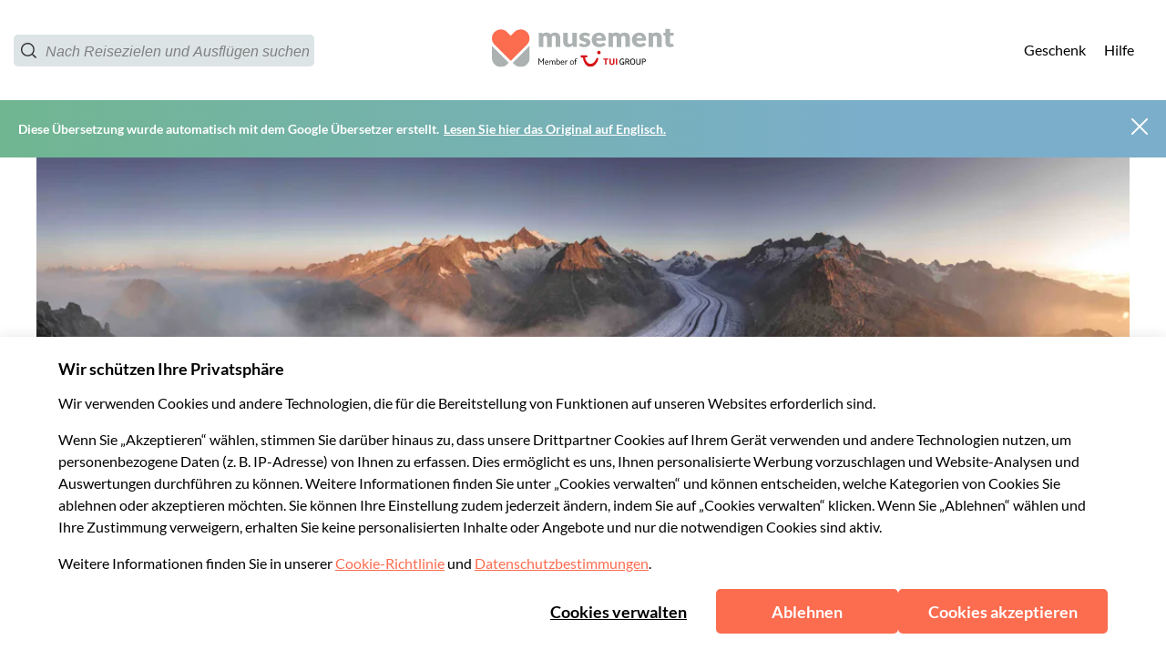

--- FILE ---
content_type: image/svg+xml
request_url: https://b2c-frontend-images.prod.musement.com/icons/city_generic.svg
body_size: 9978
content:
<?xml version="1.0" encoding="utf-8"?>
<svg xmlns="http://www.w3.org/2000/svg" xmlns:xlink="http://www.w3.org/1999/xlink" version="1.1" x="0px" y="0px" viewBox="0 0 110 125" style="enable-background:new 0 0 110 125;">
<style type="text/css">
	.st0{clip-path:url(#SVGID_2_);fill:none;stroke:#E8940F;stroke-width:3;stroke-miterlimit:10;}
	.st1{clip-path:url(#SVGID_2_);}
	.st2{fill:#FFCF6E;}
	.st3{fill:#FAB832;}
	.st4{fill:#EA9000;}
	.st5{fill:#C05D33;}
	.st6{fill:none;stroke:#FAB832;stroke-width:0.75;stroke-miterlimit:10;}
	.st7{fill:none;stroke:#EA9000;stroke-miterlimit:10;}
	.st8{fill:none;stroke:#EA9000;stroke-width:1.1;stroke-miterlimit:10;}
	.st9{fill:none;stroke:#FAB832;stroke-width:1.0287;stroke-linejoin:round;stroke-miterlimit:10;}
	.st10{fill:none;stroke:#FFCF6E;stroke-width:2;stroke-linecap:round;stroke-linejoin:round;stroke-miterlimit:10;}
	.st11{fill:#E8940F;}
	.st12{fill:none;stroke:#E8940F;stroke-width:3;stroke-miterlimit:10;}
	.st13{clip-path:url(#SVGID_4_);}
	.st14{fill:#FFFFFF;}
	.st15{fill:none;stroke:#C05D33;stroke-width:0.5;stroke-miterlimit:10;}
	.st16{fill:none;stroke:#E8940F;stroke-linecap:round;stroke-linejoin:round;stroke-miterlimit:10;}
	.st17{fill:none;stroke:#FAB832;stroke-miterlimit:10;}
	.st18{fill:#FFFFFF;stroke:#FAA801;stroke-width:1.5;stroke-linecap:round;stroke-linejoin:round;stroke-miterlimit:10;}
	.st19{fill:none;stroke:#FAA801;stroke-width:3;stroke-miterlimit:10;}
	.st20{fill:#FFFFFF;stroke:#FAA801;stroke-miterlimit:10;}
	.st21{fill:#FFFFFF;stroke:#FAA801;stroke-width:0.75;stroke-miterlimit:10;}
	.st22{fill:#E44054;}
	.st23{fill:#FFFFFF;stroke:#FAA801;stroke-linecap:round;stroke-linejoin:round;stroke-miterlimit:10;}
	.st24{fill:#FAA801;}
	.st25{fill:#FFFFFF;stroke:#FAA801;stroke-width:0.75;stroke-linecap:round;stroke-linejoin:round;stroke-miterlimit:10;}
	.st26{fill:#FFFFFF;stroke:#FAA801;stroke-width:1.5;stroke-miterlimit:10;}
	.st27{fill:none;stroke:#FAA801;stroke-miterlimit:10;}
	.st28{fill:none;stroke:#FAA801;stroke-width:0.75;stroke-miterlimit:10;}
	.st29{fill:#FFFFFF;stroke:#FAA801;stroke-width:0.75;stroke-linejoin:round;stroke-miterlimit:10;}
	.st30{fill:none;stroke:#FAA801;stroke-width:0.75;stroke-linejoin:round;stroke-miterlimit:10;}
	.st31{fill:none;stroke:#FAA801;stroke-width:1.5;stroke-miterlimit:10;}
	.st32{fill:none;stroke:#FAA801;stroke-width:1.5;stroke-linecap:round;stroke-linejoin:round;stroke-miterlimit:10;}
	.st33{fill:none;stroke:#FAA801;stroke-width:0.7025;stroke-linecap:round;stroke-linejoin:round;stroke-miterlimit:10;}
	.st34{fill:none;stroke:#FAA801;stroke-linecap:round;stroke-linejoin:round;stroke-miterlimit:10;}
	.st35{fill:none;stroke:#FAA801;stroke-width:0.75;stroke-linecap:round;stroke-linejoin:round;stroke-miterlimit:10;}
	.st36{fill:none;stroke:#FAA801;stroke-width:1.2;stroke-miterlimit:10;}
	.st37{fill:#FFFFFF;stroke:#FAA801;stroke-width:0.8216;stroke-linecap:round;stroke-linejoin:round;stroke-miterlimit:10;}
	.st38{fill:#FFFFFF;stroke:#FAA801;stroke-width:1.4989;stroke-linecap:round;stroke-linejoin:round;stroke-miterlimit:10;}
	.st39{fill:#FFFFFF;stroke:#FAA801;stroke-width:1.4544;stroke-miterlimit:10;}
	.st40{fill:#FFFFFF;stroke:#FAA801;stroke-width:1.5682;stroke-miterlimit:10;}
	.st41{fill:#FFFFFF;stroke:#FAA801;stroke-width:1.5424;stroke-miterlimit:10;}
	.st42{fill:#FFFFFF;stroke:#FAA801;stroke-width:1.684;stroke-miterlimit:10;}
	.st43{fill:#FFFFFF;stroke:#FAA801;stroke-width:1.7101;stroke-miterlimit:10;}
	.st44{fill:#FFFFFF;stroke:#FAA801;stroke-width:1.618;stroke-miterlimit:10;}
	.st45{fill:#FFFFFF;stroke:#FAA801;stroke-width:1.6781;stroke-miterlimit:10;}
	.st46{fill:#FFFFFF;stroke:#FAA801;stroke-width:1.3066;stroke-miterlimit:10;}
	.st47{fill:none;}
	.st48{display:none;}
	.st49{display:inline;}
	.st50{display:inline;fill:#FFFFFF;stroke:#FAA801;stroke-miterlimit:10;}
	.st51{fill:#FFFFFF;stroke:#FAA801;stroke-width:1.4817;stroke-miterlimit:10;}
	.st52{fill:#FFFFFF;stroke:#FAA801;stroke-width:1.7764;stroke-miterlimit:10;}
	.st53{fill:none;stroke:#FAA801;stroke-width:1.5409;stroke-miterlimit:10;}
	.st54{fill:#FFFFFF;stroke:#FAA801;stroke-width:1.4834;stroke-miterlimit:10;}
	.st55{fill:#FFFFFF;stroke:#FAA801;stroke-width:1.4822;stroke-miterlimit:10;}
	.st56{fill:#FFFFFF;stroke:#FAA801;stroke-width:1.4673;stroke-miterlimit:10;}
	.st57{fill:none;stroke:#FAA801;stroke-width:0.5303;stroke-miterlimit:10;}
	.st58{fill:#FFFFFF;stroke:#FAA801;stroke-width:1.5409;stroke-miterlimit:10;}
	.st59{fill:#FFFFFF;stroke:#FAA801;stroke-width:0.5;stroke-linecap:round;stroke-linejoin:round;stroke-miterlimit:10;}
	.st60{fill:none;stroke:#FAA801;stroke-width:0.856;stroke-linecap:round;stroke-linejoin:round;stroke-miterlimit:10;}
	.st61{fill:none;stroke:#FAA801;stroke-width:0.945;stroke-linecap:round;stroke-linejoin:round;stroke-miterlimit:10;}
	.st62{fill:#FFFFFF;stroke:#FAA801;stroke-width:0.854;stroke-linecap:round;stroke-linejoin:round;stroke-miterlimit:10;}
	.st63{fill:#FFFFFF;stroke:#FAA801;stroke-width:0.7;stroke-miterlimit:10;}
	.st64{fill:none;stroke:#FAA801;stroke-width:1.1554;stroke-miterlimit:10;}
	.st65{fill:#FFFFFF;stroke:#FAA801;stroke-width:0.5868;stroke-miterlimit:10;}
	.st66{fill:none;stroke:#FAA801;stroke-width:0.6959;stroke-miterlimit:10;}
	.st67{fill:none;stroke:#FAA801;stroke-width:0.7072;stroke-miterlimit:10;}
	.st68{fill:#FFFFFF;stroke:#FAA801;stroke-width:1.4324;stroke-miterlimit:10;}
	.st69{fill:#FCFFFF;stroke:#FAA801;stroke-width:1.5;stroke-miterlimit:10;}
	.st70{fill:#FFFFFF;stroke:#FAA801;stroke-width:1.3887;stroke-miterlimit:10;}
	.st71{fill:#FFFFFF;stroke:#FAA801;stroke-width:1.4812;stroke-miterlimit:10;}
	.st72{fill:#FFFFFF;stroke:#FAA801;stroke-width:1.3579;stroke-linecap:round;stroke-linejoin:round;stroke-miterlimit:10;}
	.st73{fill:#FFFFFF;stroke:#FAA801;stroke-width:1.2053;stroke-miterlimit:10;}
	.st74{fill:#FFFFFF;stroke:#FAA801;stroke-width:1.2141;stroke-miterlimit:10;}
	.st75{fill:#FCFFFF;stroke:#FAA801;stroke-width:0.75;stroke-miterlimit:10;}
	.st76{fill:none;stroke:#FAA801;stroke-width:1.5;stroke-linejoin:round;stroke-miterlimit:10;}
	.st77{fill:none;stroke:#FAA801;stroke-linejoin:round;stroke-miterlimit:10;}
	.st78{fill:#FFFFFF;stroke:#FAA801;stroke-width:1.5;stroke-linejoin:round;stroke-miterlimit:10;}
	.st79{fill:#FFFFFF;stroke:#FAA801;stroke-width:1.536;stroke-miterlimit:10;}
	.st80{fill:#FFFFFF;stroke:#FAA801;stroke-width:1.0628;stroke-miterlimit:10;}
	.st81{fill:#FFFFFF;stroke:#FAA801;stroke-width:1.4903;stroke-miterlimit:10;}
	.st82{fill:#FFFFFF;stroke:#FAA801;stroke-width:0.7223;stroke-miterlimit:10;}
	.st83{fill:#FFFFFF;stroke:#FAA801;stroke-width:0.9314;stroke-linecap:round;stroke-linejoin:round;stroke-miterlimit:10;}
	.st84{fill:#7FA49D;}
	.st85{fill:none;stroke:#FAA801;stroke-width:0.5;stroke-miterlimit:10;}
	.st86{fill:#FBFBFB;stroke:#FAA801;stroke-width:1.5;stroke-miterlimit:10;}
	.st87{fill:#FBFBFB;stroke:#FAA801;stroke-width:0.75;stroke-linecap:round;stroke-linejoin:round;stroke-miterlimit:10;}
	.st88{fill:none;stroke:#FAA801;stroke-linecap:round;stroke-miterlimit:10;}
	.st89{fill:#FFFFFF;stroke:#FAA801;stroke-width:1.5;stroke-linecap:round;stroke-miterlimit:10;}
	.st90{fill:#FE9F50;}
	.st91{fill:url(#SVGID_7_);}
	.st92{fill:url(#SVGID_8_);}
	.st93{fill:#FFC255;}
	.st94{fill:#FF793E;}
	.st95{fill:url(#SVGID_9_);}
	.st96{fill:url(#SVGID_10_);}
	.st97{fill:url(#SVGID_11_);}
	.st98{fill:url(#SVGID_12_);}
	.st99{fill:url(#PArigi_1_);}
	.st100{fill:url(#SVGID_13_);}
	.st101{fill:url(#SVGID_14_);}
	.st102{fill:url(#SVGID_15_);}
	.st103{fill:url(#SVGID_16_);}
	.st104{fill:url(#SVGID_17_);}
	.st105{fill:url(#NY_1_);}
	.st106{fill:url(#SVGID_18_);}
	.st107{fill:url(#SVGID_19_);}
	.st108{fill:url(#SVGID_20_);}
	.st109{fill:url(#Pisa_2_);}
	.st110{fill:url(#SVGID_21_);}
	.st111{fill:url(#SVGID_22_);}
	.st112{fill:#FD8E49;}
	.st113{fill:url(#SVGID_23_);}
	.st114{fill:url(#SVGID_24_);}
	.st115{fill:url(#SVGID_25_);}
	.st116{fill:url(#SVGID_26_);}
	.st117{fill:url(#SVGID_27_);}
	.st118{fill:url(#SVGID_28_);}
	.st119{fill:url(#SVGID_29_);}
	.st120{fill:url(#SVGID_30_);}
	.st121{fill:url(#SVGID_31_);}
	.st122{fill:#FD8A47;}
	.st123{fill:url(#Berlin_1_);}
	.st124{fill:url(#SVGID_32_);}
	.st125{fill:url(#SVGID_33_);}
	.st126{fill:url(#SVGID_34_);}
	.st127{fill:url(#SVGID_35_);}
	.st128{fill:url(#SVGID_36_);}
	.st129{fill:url(#SVGID_37_);}
	.st130{fill:#FD7A40;}
	.st131{fill:url(#SVGID_38_);}
	.st132{fill:#FD964C;}
	.st133{fill:url(#SVGID_39_);}
	.st134{fill:url(#SVGID_40_);}
	.st135{fill:url(#SVGID_41_);}
	.st136{fill:url(#SVGID_42_);}
	.st137{fill:url(#SVGID_43_);}
	.st138{fill:url(#Valencia_2_);}
	.st139{fill:url(#Dubai_2_);}
	.st140{fill:url(#SVGID_44_);}
	.st141{clip-path:url(#SVGID_46_);}
	.st142{clip-path:url(#SVGID_48_);fill:none;stroke:#E8940F;stroke-width:3;stroke-miterlimit:10;}
	.st143{clip-path:url(#SVGID_48_);}
	.st144{fill:url(#SVGID_49_);}
	.st145{fill:url(#SVGID_50_);}
	.st146{fill:url(#SVGID_51_);}
	.st147{fill:url(#SVGID_52_);}
	.st148{fill:url(#SVGID_53_);}
	.st149{fill:url(#SVGID_54_);}
	.st150{fill:url(#SVGID_55_);}
	.st151{fill:url(#SVGID_56_);}
	.st152{fill:url(#SVGID_57_);}
	.st153{fill:url(#SVGID_58_);}
	.st154{fill:url(#SVGID_59_);}
	.st155{fill:url(#SVGID_60_);}
	.st156{fill:url(#SVGID_61_);}
	.st157{fill:url(#SVGID_62_);}
	.st158{fill:url(#SVGID_63_);}
	.st159{fill:url(#SVGID_64_);}
	.st160{fill:url(#SVGID_65_);}
	.st161{fill:url(#SVGID_66_);}
	.st162{fill:url(#SVGID_67_);}
	.st163{fill:url(#SVGID_68_);}
	.st164{fill:url(#SVGID_69_);}
	.st165{fill:url(#SVGID_70_);}
	.st166{fill:url(#SVGID_71_);}
	.st167{fill:url(#SVGID_72_);}
	.st168{fill:url(#SVGID_73_);}
	.st169{fill:url(#SVGID_74_);}
	.st170{fill:none;stroke:#4D8FAA;stroke-width:3;stroke-miterlimit:10;}
	.st171{fill:#A4CEDD;}
	.st172{fill:#387491;}
	.st173{fill:#7BAECB;}
	.st174{fill:#1D5A70;}
	.st175{fill:none;stroke:#38718E;stroke-width:0.75;stroke-miterlimit:10;}
	.st176{fill:#4D8FAA;}
	.st177{fill:none;stroke:#1D5A70;stroke-width:1.5;stroke-miterlimit:10;}
	.st178{fill:none;stroke:#38718E;stroke-miterlimit:10;}
	.st179{fill:none;stroke:#1D5A70;stroke-width:0.75;stroke-miterlimit:10;}
	.st180{fill:none;stroke:#1D5A70;stroke-linecap:round;stroke-linejoin:round;stroke-miterlimit:10;}
	.st181{fill:none;stroke:#1D5A70;stroke-miterlimit:10;}
	.st182{fill:#FFFFFF;stroke:#38718E;stroke-linecap:round;stroke-linejoin:round;stroke-miterlimit:10;}
	.st183{clip-path:url(#SVGID_76_);fill:#A4CEDD;}
	.st184{clip-path:url(#SVGID_76_);fill:#7BAECB;}
	.st185{clip-path:url(#SVGID_76_);fill:#387491;}
	.st186{clip-path:url(#SVGID_76_);fill:#1D5A70;}
	.st187{clip-path:url(#SVGID_76_);}
	.st188{clip-path:url(#SVGID_76_);fill:none;stroke:#FAA801;stroke-miterlimit:10;}
	.st189{fill:none;stroke:#A4CEDD;stroke-linecap:round;stroke-linejoin:round;stroke-miterlimit:10;}
	.st190{fill:none;stroke:#1D5A70;stroke-width:0.75;stroke-linecap:round;stroke-linejoin:round;stroke-miterlimit:10;}
	.st191{fill:none;stroke:#A4CEDD;stroke-miterlimit:10;}
	.st192{fill:#B2D8D9;}
	.st193{fill:none;stroke:#7BAECB;stroke-miterlimit:10;}
	.st194{fill:#FFFFFF;stroke:#38718E;stroke-miterlimit:10;}
	.st195{fill:#EE4158;stroke:#38718E;stroke-width:1.5;stroke-miterlimit:10;}
	.st196{fill:#FFFFFF;stroke:#38718E;stroke-width:0.75;stroke-linecap:round;stroke-linejoin:round;stroke-miterlimit:10;}
	.st197{fill:none;stroke:#38718E;stroke-width:0.75;stroke-linecap:round;stroke-linejoin:round;stroke-miterlimit:10;}
	.st198{fill:none;stroke:#38718E;stroke-linejoin:round;stroke-miterlimit:10;}
	.st199{fill:none;stroke:#38718E;stroke-width:1.5;stroke-linejoin:round;stroke-miterlimit:10;}
	.st200{fill:none;stroke:#A4CEDD;stroke-width:1.5;stroke-miterlimit:10;}
	.st201{fill:#FBFBFB;}
	.st202{fill:#57A3AE;}
	.st203{fill:none;stroke:#4D8FAA;stroke-linecap:round;stroke-linejoin:round;stroke-miterlimit:10;}
	.st204{clip-path:url(#SVGID_80_);}
	.st205{fill:none;stroke:#1D5A70;stroke-width:0.5;stroke-miterlimit:10;}
	.st206{clip-path:url(#SVGID_82_);fill:none;stroke:#4D8FAA;stroke-width:3;stroke-miterlimit:10;}
	.st207{clip-path:url(#SVGID_82_);}
	.st208{fill:none;stroke:#7BAECB;stroke-width:0.75;stroke-miterlimit:10;}
	.st209{fill:none;stroke:#38718E;stroke-width:1.1;stroke-miterlimit:10;}
	.st210{fill:none;stroke:#7BAECB;stroke-width:1.0287;stroke-linejoin:round;stroke-miterlimit:10;}
	.st211{fill:none;stroke:#A4CEDD;stroke-width:2;stroke-linecap:round;stroke-linejoin:round;stroke-miterlimit:10;}
	.st212{fill:none;stroke:#A4CEDD;stroke-width:2;stroke-miterlimit:10;}
	.st213{fill:none;stroke:#1D5A70;stroke-width:2;stroke-miterlimit:10;}
	.st214{fill:none;stroke:#7BAECB;stroke-width:2;stroke-miterlimit:10;}
	.st215{fill:none;stroke:#F29D14;stroke-width:3;stroke-miterlimit:10;}
	.st216{fill:#FFD591;}
	.st217{fill:#F59123;}
	.st218{fill:#FFB743;}
	.st219{fill:#CA5F27;}
	.st220{fill:none;stroke:#F59123;stroke-width:0.75;stroke-miterlimit:10;}
	.st221{fill:none;stroke:#CA5F27;stroke-width:1.5;stroke-miterlimit:10;}
	.st222{fill:none;stroke:#F59123;stroke-miterlimit:10;}
	.st223{fill:none;stroke:#CA5F27;stroke-width:0.75;stroke-miterlimit:10;}
	.st224{fill:none;stroke:#CA5F27;stroke-linecap:round;stroke-linejoin:round;stroke-miterlimit:10;}
	.st225{fill:none;stroke:#CA5F27;stroke-miterlimit:10;}
	.st226{fill:#FFFFFF;stroke:#F59123;stroke-linecap:round;stroke-linejoin:round;stroke-miterlimit:10;}
	.st227{clip-path:url(#SVGID_84_);fill:#FFD591;}
	.st228{clip-path:url(#SVGID_84_);fill:#FFB743;}
	.st229{clip-path:url(#SVGID_84_);fill:#F59123;}
	.st230{clip-path:url(#SVGID_84_);fill:#CA5F27;}
	.st231{clip-path:url(#SVGID_84_);}
	.st232{clip-path:url(#SVGID_84_);fill:none;stroke:#FAA801;stroke-miterlimit:10;}
	.st233{fill:none;stroke:#FFD591;stroke-linecap:round;stroke-linejoin:round;stroke-miterlimit:10;}
	.st234{fill:none;stroke:#CA5F27;stroke-width:0.75;stroke-linecap:round;stroke-linejoin:round;stroke-miterlimit:10;}
	.st235{fill:none;stroke:#FFD591;stroke-miterlimit:10;}
	.st236{fill:none;stroke:#FFB743;stroke-miterlimit:10;}
	.st237{fill:#FFFFFF;stroke:#F59123;stroke-miterlimit:10;}
	.st238{fill:#EE4158;stroke:#F59123;stroke-width:1.5;stroke-miterlimit:10;}
	.st239{fill:#FFFFFF;stroke:#F59123;stroke-width:0.75;stroke-linecap:round;stroke-linejoin:round;stroke-miterlimit:10;}
	.st240{fill:none;stroke:#F59123;stroke-width:0.75;stroke-linecap:round;stroke-linejoin:round;stroke-miterlimit:10;}
	.st241{fill:none;stroke:#F59123;stroke-linejoin:round;stroke-miterlimit:10;}
	.st242{fill:none;stroke:#F59123;stroke-width:1.5;stroke-linejoin:round;stroke-miterlimit:10;}
	.st243{fill:none;stroke:#FFD591;stroke-width:1.5;stroke-miterlimit:10;}
	.st244{fill:none;stroke:#F59123;stroke-linecap:round;stroke-linejoin:round;stroke-miterlimit:10;}
	.st245{clip-path:url(#SVGID_88_);}
	.st246{fill:none;stroke:#CA5F27;stroke-width:0.5;stroke-miterlimit:10;}
	.st247{clip-path:url(#SVGID_90_);fill:none;stroke:#F29D14;stroke-width:3;stroke-miterlimit:10;}
	.st248{clip-path:url(#SVGID_90_);}
	.st249{fill:none;stroke:#FFB743;stroke-width:0.75;stroke-miterlimit:10;}
	.st250{fill:none;stroke:#F59123;stroke-width:1.1;stroke-miterlimit:10;}
	.st251{fill:none;stroke:#FFB743;stroke-width:1.0287;stroke-linejoin:round;stroke-miterlimit:10;}
	.st252{fill:none;stroke:#FFD591;stroke-width:2;stroke-linecap:round;stroke-linejoin:round;stroke-miterlimit:10;}
	.st253{fill:none;stroke:#FFD591;stroke-width:2;stroke-miterlimit:10;}
	.st254{fill:none;stroke:#CA5F27;stroke-width:2;stroke-miterlimit:10;}
	.st255{fill:none;stroke:#FFB743;stroke-width:2;stroke-miterlimit:10;}
	.st256{fill:none;stroke:#F29D14;stroke-width:0.75;stroke-miterlimit:10;}
	.st257{fill:none;stroke:#B76708;stroke-width:1.5;stroke-miterlimit:10;}
	.st258{fill:none;stroke:#F29D14;stroke-miterlimit:10;}
	.st259{fill:none;stroke:#B76708;stroke-width:0.75;stroke-miterlimit:10;}
	.st260{fill:none;stroke:#B76708;stroke-linecap:round;stroke-linejoin:round;stroke-miterlimit:10;}
	.st261{fill:none;stroke:#B76708;stroke-miterlimit:10;}
	.st262{fill:#FFFFFF;stroke:#F29D14;stroke-linecap:round;stroke-linejoin:round;stroke-miterlimit:10;}
	.st263{clip-path:url(#SVGID_92_);fill:#FFD591;}
	.st264{clip-path:url(#SVGID_92_);fill:#FFB743;}
	.st265{clip-path:url(#SVGID_92_);fill:#F59123;}
	.st266{clip-path:url(#SVGID_92_);fill:#CA5F27;}
	.st267{clip-path:url(#SVGID_92_);}
	.st268{clip-path:url(#SVGID_92_);fill:none;stroke:#FAA801;stroke-miterlimit:10;}
	.st269{fill:none;stroke:#B76708;stroke-width:0.75;stroke-linecap:round;stroke-linejoin:round;stroke-miterlimit:10;}
	.st270{fill:#FFFFFF;stroke:#F29D14;stroke-miterlimit:10;}
	.st271{fill:#EE4158;stroke:#F29D14;stroke-width:1.5;stroke-miterlimit:10;}
	.st272{fill:#FFFFFF;stroke:#F29D14;stroke-width:0.75;stroke-linecap:round;stroke-linejoin:round;stroke-miterlimit:10;}
	.st273{fill:none;stroke:#F29D14;stroke-width:0.75;stroke-linecap:round;stroke-linejoin:round;stroke-miterlimit:10;}
	.st274{fill:none;stroke:#F29D14;stroke-linejoin:round;stroke-miterlimit:10;}
	.st275{fill:none;stroke:#F29D14;stroke-width:1.5;stroke-linejoin:round;stroke-miterlimit:10;}
	.st276{fill:none;stroke:#F29D14;stroke-linecap:round;stroke-linejoin:round;stroke-miterlimit:10;}
	.st277{clip-path:url(#SVGID_96_);}
	.st278{fill:none;stroke:#B76708;stroke-width:0.5;stroke-miterlimit:10;}
	.st279{clip-path:url(#SVGID_98_);fill:none;stroke:#F29D14;stroke-width:3;stroke-miterlimit:10;}
	.st280{clip-path:url(#SVGID_98_);}
	.st281{fill:none;stroke:#F29D14;stroke-width:1.1;stroke-miterlimit:10;}
	.st282{fill:none;stroke:#B76708;stroke-width:2;stroke-miterlimit:10;}
	.st283{fill:#FF5F45;}
	.st284{fill:#69BC6B;}
	.st285{fill:#FEA646;}
</style>
<g id="Genova">
</g>
<g id="Siena">
</g>
<g id="Cinque_Terre">
</g>
<g id="Pavia">
</g>
<g id="Mosca_1_">
</g>
<g id="Generico">
</g>
<g id="Generica_2">
</g>
<g id="Los_Angeles">
</g>
<g id="Granada">
</g>
<g id="Valencia">
</g>
<g id="Dubai">
</g>
<g id="Amsterdam">
</g>
<g id="Rio_de_Janeiro">
</g>
<g id="Dublino">
</g>
<g id="Praga">
</g>
<g id="Vienna">
</g>
<g id="Budapest">
</g>
<g id="Lisbona">
</g>
<g id="Berlino">
</g>
<g id="Las_Vegas">
</g>
<g id="San_Francisco">
</g>
<g id="Barcellona">
</g>
<g id="Madrid">
</g>
<g id="New_york">
</g>
<g id="Londra">
</g>
<g id="Bologna">
</g>
<g id="Pisa">
</g>
<g id="Firenze">
</g>
<g id="Torino">
</g>
<g id="Napoli">
</g>
<g id="Paris">
</g>
<g id="Milano">
</g>
<g id="Verona">
</g>
<g id="Roma">
</g>
<g id="Venezia">
</g>
<g id="Nuove_outline">
</g>
<g id="Nuove_Azzurre">
</g>
<g id="DEFINITIVE">
	<g>
		<g>
			<path class="st218" d="M103.1,65.8c-0.1-0.2-0.2-0.3-0.3-0.5l-0.5,0v-0.8c-0.8-1.4-1.4-2.9-1.7-4.5c-0.2-1-0.4-2.4-0.9-3.4&#xA;				c-1.8-3.2-4.3-5.9-5.9-9.3c-0.6-1.1-1.2-3.1-2.1-4c-0.2-0.1-1.1-0.8-1.6-1.1L90,42.6v2.5h-0.6v25.7l-3.6-0.1v9.9h-3.3V61.9h-1.2&#xA;				V51l0-0.1l-2.4-5l-0.3-0.4v-3.6l-0.3-0.4h-0.6v0h-0.1v-1.2h-0.2l-0.2-0.9h-0.4l-1.1-1.7h-0.3v-1.7L74,32.2v0L72.8,36h0v1.6&#xA;				l-1.3,1.7v1.5h0.1v0.6H71v5.3l0,0v12.8h-3.3v-2.4h-0.9v-2.4h-0.3V52h-6.3v2.5l-0.3-0.2v5.2h-1.2v-1.8H59v-0.3h-0.3V52h-0.6v1.4&#xA;				c0,0-0.6,0.3-0.6,1.2c0,0.9,0,2.8,0,2.8h-0.6v0.2c0,0,0,0,0,0.1c0,0.1,0,1.8,0,1.8h-0.6V64c0,0-0.8-0.9-0.7-1&#xA;				c0.1-0.1,0-0.3-0.3-0.4c-0.3-0.3-0.5-0.8-1.9-1c-0.4-0.7-0.5-0.8-0.5-0.8h-0.1v-1c0,0-0.6-0.2-0.6,0c0,0.2,0,0.9,0,0.9h-0.6&#xA;				c0,1.8,0,7.2,0,7.2h-0.9V47.8l0-0.3h-0.9v-3.8l-0.9-0.2v-0.3h-0.6v-0.6h-0.6v-1.8h-0.6v1.8h-0.6v0.6h-1.2V38h-7.5v2.2h-1.5V39H34&#xA;				v0.3h-0.6v3.9h-1.6l0,9.3h-0.5v0.6h-1.5v10.2h-0.9v1.8H24v-1.8h-0.9V43.9L22.3,43h-1v-1.5h-1c0,0,0-0.1,0-0.2&#xA;				c-2.1,2.6-4.5,5.1-6.2,7.9c-2.4,3.9-5.1,12.5-6.6,17v17.7c0,0,3.8,19.5,21.3,31.5c19.4,13.3,42.5,5.2,42.5,5.2&#xA;				c7.7-4.1,15.7-7.4,24.7-19.8c0,0,6.3-11.8,6.9-19.6c0.6-7.8,0-15.4,0-15.4L103.1,65.8L103.1,65.8z"/>
		</g>
		<line class="st233" x1="38.5" y1="43.6" x2="38.5" y2="61.9"/>
		<path class="st216" d="M34.9,47.2c0,0.2-0.1,0.3-0.3,0.3H34c-0.2,0-0.3-0.1-0.3-0.3v-0.6c0-0.2,0.1-0.3,0.3-0.3h0.6&#xA;			c0.2,0,0.3,0.1,0.3,0.3V47.2z"/>
		<path class="st216" d="M34.9,49.3c0,0.2-0.1,0.3-0.3,0.3H34c-0.2,0-0.3-0.1-0.3-0.3v-0.6c0-0.2,0.1-0.3,0.3-0.3h0.6&#xA;			c0.2,0,0.3,0.1,0.3,0.3V49.3z"/>
		<path class="st216" d="M74,48.4c0,0.2-0.1,0.3-0.3,0.3h-0.6c-0.2,0-0.3-0.1-0.3-0.3v-0.6c0-0.2,0.1-0.3,0.3-0.3h0.6&#xA;			c0.2,0,0.3,0.1,0.3,0.3V48.4z"/>
		<path class="st216" d="M74,50.5c0,0.2-0.1,0.3-0.3,0.3h-0.6c-0.2,0-0.3-0.1-0.3-0.3v-0.6c0-0.2,0.1-0.3,0.3-0.3h0.6&#xA;			c0.2,0,0.3,0.1,0.3,0.3V50.5z"/>
		<path class="st216" d="M75.8,50.5c0,0.2-0.1,0.3-0.3,0.3h-0.6c-0.2,0-0.3-0.1-0.3-0.3v-0.6c0-0.2,0.1-0.3,0.3-0.3h0.6&#xA;			c0.2,0,0.3,0.1,0.3,0.3V50.5z"/>
		<path class="st216" d="M74,52.6c0,0.2-0.1,0.3-0.3,0.3h-0.6c-0.2,0-0.3-0.1-0.3-0.3V52c0-0.2,0.1-0.3,0.3-0.3h0.6&#xA;			c0.2,0,0.3,0.1,0.3,0.3V52.6z"/>
		<path class="st216" d="M75.8,52.6c0,0.2-0.1,0.3-0.3,0.3h-0.6c-0.2,0-0.3-0.1-0.3-0.3V52c0-0.2,0.1-0.3,0.3-0.3h0.6&#xA;			c0.2,0,0.3,0.1,0.3,0.3V52.6z"/>
		<path class="st216" d="M75.8,54.7c0,0.2-0.1,0.3-0.3,0.3h-0.6c-0.2,0-0.3-0.1-0.3-0.3v-0.6c0-0.2,0.1-0.3,0.3-0.3h0.6&#xA;			c0.2,0,0.3,0.1,0.3,0.3V54.7z"/>
		<path class="st216" d="M36.7,49.3c0,0.2-0.1,0.3-0.3,0.3h-0.6c-0.2,0-0.3-0.1-0.3-0.3v-0.6c0-0.2,0.1-0.3,0.3-0.3h0.6&#xA;			c0.2,0,0.3,0.1,0.3,0.3V49.3z"/>
		<path class="st216" d="M36.7,51.4c0,0.2-0.1,0.3-0.3,0.3h-0.6c-0.2,0-0.3-0.1-0.3-0.3v-0.6c0-0.2,0.1-0.3,0.3-0.3h0.6&#xA;			c0.2,0,0.3,0.1,0.3,0.3V51.4z"/>
		<path class="st216" d="M34.9,51.4c0,0.2-0.1,0.3-0.3,0.3H34c-0.2,0-0.3-0.1-0.3-0.3v-0.6c0-0.2,0.1-0.3,0.3-0.3h0.6&#xA;			c0.2,0,0.3,0.1,0.3,0.3V51.4z"/>
		<path class="st216" d="M20.8,49.4c0,0.2-0.1,0.3-0.3,0.3h-0.6c-0.2,0-0.3-0.1-0.3-0.3v-0.6c0-0.2,0.1-0.3,0.3-0.3h0.6&#xA;			c0.2,0,0.3,0.1,0.3,0.3V49.4z"/>
		<path class="st216" d="M20.8,51.5c0,0.2-0.1,0.3-0.3,0.3h-0.6c-0.2,0-0.3-0.1-0.3-0.3v-0.6c0-0.2,0.1-0.3,0.3-0.3h0.6&#xA;			c0.2,0,0.3,0.1,0.3,0.3V51.5z"/>
		<g>
			<path class="st216" d="M48.1,60.7c0,0.2-0.1,0.3-0.3,0.3h-0.6c-0.2,0-0.3-0.1-0.3-0.3v-0.6c0-0.2,0.1-0.3,0.3-0.3h0.6&#xA;				c0.2,0,0.3,0.1,0.3,0.3V60.7z"/>
			<path class="st216" d="M48.1,62.8c0,0.2-0.1,0.3-0.3,0.3h-0.6c-0.2,0-0.3-0.1-0.3-0.3v-0.6c0-0.2,0.1-0.3,0.3-0.3h0.6&#xA;				c0.2,0,0.3,0.1,0.3,0.3V62.8z"/>
		</g>
		<g>
			<path class="st216" d="M34.9,68.4c0,0.2-0.1,0.3-0.3,0.3H34c-0.2,0-0.3-0.1-0.3-0.3v-0.6c0-0.2,0.1-0.3,0.3-0.3h0.6&#xA;				c0.2,0,0.3,0.1,0.3,0.3V68.4z"/>
			<path class="st216" d="M36.7,66.3c0,0.2-0.1,0.3-0.3,0.3h-0.6c-0.2,0-0.3-0.1-0.3-0.3v-0.6c0-0.2,0.1-0.3,0.3-0.3h0.6&#xA;				c0.2,0,0.3,0.1,0.3,0.3V66.3z"/>
			<path class="st216" d="M36.7,68.4c0,0.2-0.1,0.3-0.3,0.3h-0.6c-0.2,0-0.3-0.1-0.3-0.3v-0.6c0-0.2,0.1-0.3,0.3-0.3h0.6&#xA;				c0.2,0,0.3,0.1,0.3,0.3V68.4z"/>
		</g>
		<g>
			<path class="st216" d="M13.7,62.8c0,0.2-0.1,0.3-0.3,0.3h-0.6c-0.2,0-0.3-0.1-0.3-0.3v-0.6c0-0.2,0.1-0.3,0.3-0.3h0.6&#xA;				c0.2,0,0.3,0.1,0.3,0.3V62.8z"/>
			<path class="st216" d="M15.5,60.7c0,0.2-0.1,0.3-0.3,0.3h-0.6c-0.2,0-0.3-0.1-0.3-0.3v-0.6c0-0.2,0.1-0.3,0.3-0.3h0.6&#xA;				c0.2,0,0.3,0.1,0.3,0.3V60.7z"/>
			<path class="st216" d="M15.5,62.8c0,0.2-0.1,0.3-0.3,0.3h-0.6c-0.2,0-0.3-0.1-0.3-0.3v-0.6c0-0.2,0.1-0.3,0.3-0.3h0.6&#xA;				c0.2,0,0.3,0.1,0.3,0.3V62.8z"/>
		</g>
		<g>
			<path class="st216" d="M96.3,74.3c0,0.2-0.1,0.3-0.3,0.3h-0.6c-0.2,0-0.3-0.1-0.3-0.3v-0.6c0-0.2,0.1-0.3,0.3-0.3H96&#xA;				c0.2,0,0.3,0.1,0.3,0.3V74.3z"/>
			<path class="st216" d="M98.1,72.2c0,0.2-0.1,0.3-0.3,0.3h-0.6c-0.2,0-0.3-0.1-0.3-0.3v-0.6c0-0.2,0.1-0.3,0.3-0.3h0.6&#xA;				c0.2,0,0.3,0.1,0.3,0.3V72.2z"/>
			<path class="st216" d="M98.1,74.3c0,0.2-0.1,0.3-0.3,0.3h-0.6c-0.2,0-0.3-0.1-0.3-0.3v-0.6c0-0.2,0.1-0.3,0.3-0.3h0.6&#xA;				c0.2,0,0.3,0.1,0.3,0.3V74.3z"/>
		</g>
		<g>
			<path class="st216" d="M63.1,57.7c0,0.2-0.1,0.3-0.3,0.3h-0.6c-0.2,0-0.3-0.1-0.3-0.3v-0.6c0-0.2,0.1-0.3,0.3-0.3h0.6&#xA;				c0.2,0,0.3,0.1,0.3,0.3V57.7z"/>
			<path class="st216" d="M65.2,59.5c0,0.2-0.1,0.3-0.3,0.3h-0.6c-0.2,0-0.3-0.1-0.3-0.3v-0.6c0-0.2,0.1-0.3,0.3-0.3h0.6&#xA;				c0.2,0,0.3,0.1,0.3,0.3V59.5z"/>
			<path class="st216" d="M63.1,59.5c0,0.2-0.1,0.3-0.3,0.3h-0.6c-0.2,0-0.3-0.1-0.3-0.3v-0.6c0-0.2,0.1-0.3,0.3-0.3h0.6&#xA;				c0.2,0,0.3,0.1,0.3,0.3V59.5z"/>
		</g>
		<g>
			<path class="st216" d="M31,65.6c0,0.2-0.1,0.3-0.3,0.3h-0.6c-0.2,0-0.3-0.1-0.3-0.3V65c0-0.2,0.1-0.3,0.3-0.3h0.6&#xA;				c0.2,0,0.3,0.1,0.3,0.3V65.6z"/>
			<path class="st216" d="M31,67.4c0,0.2-0.1,0.3-0.3,0.3h-0.6c-0.2,0-0.3-0.1-0.3-0.3v-0.6c0-0.2,0.1-0.3,0.3-0.3h0.6&#xA;				c0.2,0,0.3,0.1,0.3,0.3V67.4z"/>
		</g>
		<g>
			<rect x="48.4" y="48.4" class="st216" width="0.9" height="0.6"/>
			<rect x="48.4" y="49.9" class="st216" width="0.9" height="0.6"/>
			<rect x="48.4" y="51.4" class="st216" width="0.9" height="0.6"/>
			<rect x="48.4" y="52.9" class="st216" width="0.9" height="0.6"/>
			<rect x="48.4" y="54.4" class="st216" width="0.9" height="0.6"/>
			<rect x="45.1" y="48.4" class="st216" width="2.7" height="0.6"/>
			<rect x="45.1" y="49.9" class="st216" width="2.7" height="0.6"/>
			<rect x="45.1" y="51.4" class="st216" width="2.7" height="0.6"/>
			<rect x="45.1" y="52.9" class="st216" width="2.7" height="0.6"/>
			<rect x="45.1" y="54.4" class="st216" width="2.7" height="0.6"/>
		</g>
		<g>
			<rect x="94.5" y="53.7" class="st216" width="0.9" height="0.6"/>
			<rect x="94.5" y="54.9" class="st216" width="0.9" height="0.6"/>
			<rect x="94.5" y="56.4" class="st216" width="0.9" height="0.6"/>
			<rect x="94.5" y="57.6" class="st216" width="0.9" height="0.6"/>
			<rect x="94.5" y="59.1" class="st216" width="0.9" height="0.9"/>
			<rect x="91.2" y="53.7" class="st216" width="2.7" height="0.6"/>
			<rect x="91.2" y="55.2" class="st216" width="2.7" height="0.6"/>
			<rect x="91.2" y="56.4" class="st216" width="2.7" height="0.6"/>
			<rect x="91.2" y="57.9" class="st216" width="2.7" height="0.6"/>
			<rect x="91.2" y="59.4" class="st216" width="2.7" height="0.6"/>
		</g>
		<g>
			<rect x="75.2" y="62.5" class="st216" width="0.9" height="0.6"/>
			<rect x="75.2" y="64" class="st216" width="0.9" height="0.6"/>
			<rect x="75.2" y="65.6" class="st216" width="0.9" height="0.6"/>
			<rect x="75.2" y="67.1" class="st216" width="0.9" height="0.6"/>
			<rect x="75.2" y="68.6" class="st216" width="0.9" height="0.6"/>
			<rect x="71.9" y="62.5" class="st216" width="2.7" height="0.6"/>
			<rect x="71.9" y="64" class="st216" width="2.7" height="0.6"/>
			<rect x="71.9" y="65.6" class="st216" width="2.7" height="0.6"/>
			<rect x="71.9" y="67.1" class="st216" width="2.7" height="0.6"/>
			<rect x="71.9" y="68.6" class="st216" width="2.7" height="0.6"/>
		</g>
		<g>
			<g>
				<g>
					<rect x="100.2" y="67.5" class="st217" width="0.7" height="10.4"/>
				</g>
				<g>
					<g>
						<rect x="7.3" y="67.5" class="st217" width="0.7" height="10.4"/>
					</g>
					<g>
						<rect x="15.1" y="65.4" class="st217" width="0.7" height="12.5"/>
					</g>
					<g>
						<rect x="22.1" y="61.6" class="st217" width="0.7" height="16.3"/>
					</g>
					<g>
						<rect x="62.4" y="65.4" class="st217" width="0.7" height="12.5"/>
					</g>
					<g>
						<rect x="69.4" y="61.6" class="st217" width="0.7" height="16.3"/>
					</g>
					<g>
						<rect x="92.3" y="65.4" class="st217" width="0.7" height="12.5"/>
					</g>
					<g>
						<polygon class="st217" points="85.4,77.9 86.1,77.9 86.1,61.6 85.4,60.3"/>
					</g>
					<g>
						<rect x="54.5" y="67.5" class="st217" width="0.7" height="10.4"/>
					</g>
					<g>
						<rect x="46.2" y="65.4" class="st217" width="0.7" height="12.5"/>
					</g>
					<g>
						<rect x="39.3" y="61.6" class="st217" width="0.7" height="16.3"/>
					</g>
				</g>
			</g>
			<path class="st219" d="M102.3,66.1c0,0-3.9,0.1-8.6-1.7c-6.4-2.5-11.3-7-14.6-13.5l-1.2,0.6l-0.6-0.3&#xA;				c-4.2,8.1-10.2,11.8-14.4,13.4c-4.2,1.6-7.7,1.6-8.3,1.6v0c0,0,0.1,0.1,0.1,0.1h0l0,0c-1.3,0-15.5-0.4-23.1-15.4l-1.1,0.5&#xA;				L30,51.1c-4.2,8.1-10.1,11.8-14.3,13.4c-4.6,1.8-8.3,1.7-8.3,1.7l0,0l0,0h0l0,0.6l0,0.8c0,0,0.1,0,0.4,0c1.1,0,4.4-0.1,8.5-1.7&#xA;				c4.3-1.7,10.3-5.3,14.7-13.2c4.4,7.7,10.4,11.3,14.8,13c4.5,1.8,8.2,1.8,9,1.8h0c0.1,0,0.2,0.1,0.3,0.1c1.1,0,4.4-0.1,8.5-1.7&#xA;				c4.4-1.7,10.5-5.4,14.9-13.5c4.4,7.9,10.5,11.6,15,13.3c4.5,1.8,8.2,1.8,9,1.8c0.1,0,0.1,0,0.2,0L102.3,66.1z"/>
			<g>
				<rect x="29.9" y="50.8" class="st217" width="1.8" height="53"/>
			</g>
			<g>
				<rect x="7.3" y="77.9" class="st219" width="95" height="1.4"/>
			</g>
			<g>
				<rect x="77.3" y="50.8" class="st217" width="1.8" height="53"/>
			</g>
		</g>
		<path class="st217" d="M11.3,82.9V96c0.9,1.1,1.8,2.2,2.7,3.3v-4.1H12v-1h8.2v7.5h1.4v1h-1.4v0.7h-3.1c0.8,0.8,3.1,4.1,3.1,4.1&#xA;			s1.4,1.4,2.1,2.1v-3.8h6.2v2.1h2.4v1h-2.4v5.1c0.4,0.4,0.7,0.7,1.1,1.1l1.1,1c0.5,0.5,1,0.9,1.5,1.4h0.8V98.3h-2.7v-1h2.7v-0.7&#xA;			h-1.4v-1h1.4v-11h-2.1v-1h2.1v-4.5h-1.4v-1h-2.4V75h-3.4v-3.1h-2.7v-3.8h-1.7v3.8h-2.7V75h-3.8v3.1h-2.1v1h-1.4v2.7h2.1v1H11.3z&#xA;			 M28.4,103.4h-5.5v0.7h-2.1v-1h1.4v-8.9h6.2V103.4z M28.4,82.5v9.2h-6.2v-1h-1.4v-1h1.4v-7.2H28.4z M18.5,76.3h6.2v3.4h-6.2V76.3z&#xA;			 M20.2,82.5v9.2H14v-9.2H20.2z M13.7,80.5h2.7v1h-2.7V80.5z"/>
		<polygon class="st219" points="30.5,77 30.5,74 27,74 27,70.5 24.7,70.5 24,70.5 24,67.1 22,67.1 20.2,67.1 20.2,70.5 17.5,70.5 &#xA;			17.5,74 13.7,74 13.7,77 11.3,77 11.3,79.1 12.7,79.1 12.7,78.1 14.7,78.1 14.7,75 18.5,75 18.5,71.9 21.2,71.9 21.2,68.1 &#xA;			22.9,68.1 22.9,71.9 24.7,71.9 25.7,71.9 25.7,75 29.1,75 29.1,78.1 31.5,78.1 31.5,79.1 33.1,79.1 33.1,77"/>
		<g>
			<rect x="15.4" y="85.9" class="st219" width="1.4" height="2.4"/>
			<rect x="15.4" y="89" class="st219" width="1.4" height="2.1"/>
			<polygon class="st219" points="18.5,89 17.5,89 17.5,91.1 18.5,91.1 19.5,91.1 19.5,89"/>
			<rect x="14.7" y="89" class="st217" width="0.7" height="2.1"/>
			<rect x="14.7" y="85.9" class="st217" width="0.7" height="2.4"/>
			<polygon class="st218" points="17.5,85.9 17.9,85.9 17.5,85.5"/>
			<polygon class="st219" points="15.4,83.8 15.4,83.9 15.5,83.9"/>
			<rect x="16.8" y="82.9" class="st218" width="0.7" height="0.3"/>
			<polygon class="st218" points="16.8,85 16.8,85.2 17.1,85.2"/>
			<polygon class="st218" points="14.7,83.2 14.7,83.2 14.7,83.2"/>
			<polygon class="st216" points="14.7,83.2 14.7,83.2 14.7,83.2"/>
			<polygon class="st219" points="15.5,83.9 15.4,83.9 15.4,85.2 16.8,85.2 16.8,85 16.8,83.9"/>
			<polygon class="st219" points="18.5,85.9 17.9,85.9 17.5,85.9 17.5,88.3 18.5,88.3 19.5,88.3 19.5,87.3 19.5,85.9"/>
			<polygon class="st219" points="18.5,83.9 17.5,83.9 17.5,85.2 18.5,85.2 19.5,85.2 19.5,83.9"/>
			<polygon class="st217" points="18.5,83.2 17.5,83.2 17.5,83.9 18.5,83.9 19.5,83.9 19.5,83.2"/>
			<polygon class="st217" points="15.4,83.2 14.7,83.2 14.7,83.2 14.7,83.9 14.7,83.9 14.7,85.2 15.4,85.2 15.4,83.9 15.4,83.8 &#xA;				15.5,83.9 16.8,83.9 16.8,83.2"/>
			<polygon class="st218" points="17.5,85.2 17.1,85.2 17.5,85.5"/>
			<path class="st216" d="M18.5,82.5H14v2.7v0.7v2.4V89v2.7h2.7h0.7h1h1.7V89v-0.7v-2.4v-0.7v-2.7H18.5z M14.7,83.2h0.7h1.4v0.7v1.4&#xA;				h-1.4h-0.7v-1.4V83.2L14.7,83.2L14.7,83.2z M16.8,91.1h-1.4h-0.7V89h0.7h1.4V91.1z M16.8,88.3h-1.4h-0.7v-2.4h0.7h1.4v0.2V88.3z&#xA;				 M19.5,91.1h-1h-1V89h1h1V91.1z M19.5,87.3v1.1h-1h-1v-2.1v-0.3h1h1V87.3z M19.5,83.9v1.4h-1h-1v-1.4v-0.7h1h1V83.9z"/>
		</g>
		<g>
			<rect x="23.7" y="85.9" class="st219" width="1.4" height="2.4"/>
			<rect x="23.7" y="89" class="st219" width="1.4" height="2.1"/>
			<polygon class="st219" points="26.8,89 25.7,89 25.7,91.1 26.8,91.1 27.8,91.1 27.8,89"/>
			<rect x="23" y="89" class="st217" width="0.7" height="2.1"/>
			<rect x="23" y="85.9" class="st217" width="0.7" height="2.4"/>
			<polygon class="st218" points="25.7,85.9 26.2,85.9 25.7,85.5"/>
			<polygon class="st219" points="23.7,83.8 23.7,83.9 23.8,83.9"/>
			<rect x="25" y="82.9" class="st218" width="0.7" height="0.3"/>
			<polygon class="st218" points="25,85 25,85.2 25.4,85.2"/>
			<polygon class="st218" points="23,83.2 23,83.2 23,83.2"/>
			<polygon class="st216" points="23,83.2 23,83.2 23,83.2"/>
			<polygon class="st219" points="23.8,83.9 23.7,83.9 23.7,85.2 25,85.2 25,85 25,83.9"/>
			<polygon class="st219" points="26.8,85.9 26.2,85.9 25.7,85.9 25.7,88.3 26.8,88.3 27.8,88.3 27.8,87.3 27.8,85.9"/>
			<polygon class="st219" points="26.8,83.9 25.7,83.9 25.7,85.2 26.8,85.2 27.8,85.2 27.8,83.9"/>
			<polygon class="st217" points="26.8,83.2 25.7,83.2 25.7,83.9 26.8,83.9 27.8,83.9 27.8,83.2"/>
			<polygon class="st217" points="23.7,83.2 23,83.2 23,83.2 23,83.9 23,83.9 23,85.2 23.7,85.2 23.7,83.9 23.7,83.8 23.8,83.9 &#xA;				25,83.9 25,83.2"/>
			<polygon class="st218" points="25.7,85.2 25.4,85.2 25.7,85.5"/>
			<path class="st216" d="M26.8,82.5h-4.5v2.7v0.7v2.4V89v2.7H25h0.7h1h1.7V89v-0.7v-2.4v-0.7v-2.7H26.8z M23,83.2h0.7H25v0.7v1.4&#xA;				h-1.4H23v-1.4V83.2L23,83.2L23,83.2z M25,91.1h-1.4H23V89h0.7H25V91.1z M25,88.3h-1.4H23v-2.4h0.7H25v0.2V88.3z M27.8,91.1h-1h-1&#xA;				V89h1h1V91.1z M27.8,87.3v1.1h-1h-1v-2.1v-0.3h1h1V87.3z M27.8,83.9v1.4h-1h-1v-1.4v-0.7h1h1V83.9z"/>
		</g>
		<g>
			<rect x="15.4" y="97.6" class="st219" width="1.4" height="2.4"/>
			<polygon class="st219" points="18.5,100.6 17.5,100.6 17.5,102.7 18.5,102.7 19.5,102.7 19.5,100.6"/>
			<rect x="14.7" y="97.6" class="st217" width="0.7" height="2.4"/>
			<polygon class="st218" points="17.5,97.6 17.9,97.6 17.5,97.2"/>
			<polygon class="st219" points="15.4,95.4 15.4,95.5 15.5,95.5"/>
			<rect x="16.8" y="94.5" class="st218" width="0.7" height="0.3"/>
			<polygon class="st218" points="16.8,96.6 16.8,96.9 17.1,96.9"/>
			<polygon class="st218" points="14.7,94.8 14.7,94.8 14.7,94.8"/>
			<polygon class="st216" points="14.7,94.8 14.7,94.8 14.7,94.8"/>
			<polygon class="st219" points="15.5,95.5 15.4,95.5 15.4,96.9 16.8,96.9 16.8,96.6 16.8,95.5"/>
			<polygon class="st219" points="18.5,97.6 17.9,97.6 17.5,97.6 17.5,100 18.5,100 19.5,100 19.5,98.9 19.5,97.6"/>
			<polygon class="st219" points="18.5,95.5 17.5,95.5 17.5,96.9 18.5,96.9 19.5,96.9 19.5,95.5"/>
			<polygon class="st217" points="18.5,94.8 17.5,94.8 17.5,95.5 18.5,95.5 19.5,95.5 19.5,94.8"/>
			<polygon class="st217" points="15.4,94.8 14.7,94.8 14.7,94.8 14.7,95.5 14.7,95.5 14.7,96.9 15.4,96.9 15.4,95.5 15.4,95.4 &#xA;				15.5,95.5 16.8,95.5 16.8,94.8"/>
			<polygon class="st218" points="17.5,96.9 17.1,96.9 17.5,97.2"/>
			<path class="st216" d="M15.2,100.6h1.6v1.7c0.3,0.3,0.7,0.7,1,1h2.4v-9.2H14v5.2C14.4,99.8,14.8,100.2,15.2,100.6z M16.8,100&#xA;				h-2.1v-2.4h2.1V100z M17.5,94.8h2.1v2.1h-2.1V94.8z M17.5,97.6h2.1v2.4h-2.1V97.6z M17.5,100.6h2.1v2.1h-2.1V100.6z M16.8,94.8&#xA;				v2.1h-2.1v-2l0,0H16.8z"/>
		</g>
		<g>
			<rect x="23.7" y="97.6" class="st219" width="1.4" height="2.4"/>
			<rect x="23.7" y="100.6" class="st219" width="1.4" height="2.1"/>
			<polygon class="st219" points="26.8,100.6 25.7,100.6 25.7,102.7 26.8,102.7 27.8,102.7 27.8,100.6"/>
			<rect x="23" y="100.6" class="st217" width="0.7" height="2.1"/>
			<rect x="23" y="97.6" class="st217" width="0.7" height="2.4"/>
			<polygon class="st218" points="25.7,97.6 26.2,97.6 25.7,97.2"/>
			<polygon class="st219" points="23.7,95.4 23.7,95.5 23.8,95.5"/>
			<rect x="25" y="94.5" class="st218" width="0.7" height="0.3"/>
			<polygon class="st218" points="25,96.6 25,96.9 25.4,96.9"/>
			<polygon class="st218" points="23,94.8 23,94.8 23,94.8"/>
			<polygon class="st216" points="23,94.8 23,94.8 23,94.8"/>
			<polygon class="st219" points="23.8,95.5 23.7,95.5 23.7,96.9 25,96.9 25,96.6 25,95.5"/>
			<polygon class="st219" points="26.8,97.6 26.2,97.6 25.7,97.6 25.7,100 26.8,100 27.8,100 27.8,98.9 27.8,97.6"/>
			<polygon class="st219" points="26.8,95.5 25.7,95.5 25.7,96.9 26.8,96.9 27.8,96.9 27.8,95.5"/>
			<polygon class="st217" points="26.8,94.8 25.7,94.8 25.7,95.5 26.8,95.5 27.8,95.5 27.8,94.8"/>
			<polygon class="st217" points="23.7,94.8 23,94.8 23,94.8 23,95.5 23,95.5 23,96.9 23.7,96.9 23.7,95.5 23.7,95.4 23.8,95.5 &#xA;				25,95.5 25,94.8"/>
			<polygon class="st218" points="25.7,96.9 25.4,96.9 25.7,97.2"/>
			<path class="st216" d="M26.8,94.1h-4.5v2.7v0.7v2.4v0.7v2.7H25h0.7h1h1.7v-2.7V100v-2.4v-0.7v-2.7H26.8z M23,94.8h0.7H25v0.7v1.4&#xA;				h-1.4H23v-1.4V94.8L23,94.8L23,94.8z M25,102.7h-1.4H23v-2.1h0.7H25V102.7z M25,100h-1.4H23v-2.4h0.7H25v0.2V100z M27.8,102.7h-1&#xA;				h-1v-2.1h1h1V102.7z M27.8,98.9v1.1h-1h-1v-2.1v-0.3h1h1V98.9z M27.8,95.5v1.4h-1h-1v-1.4v-0.7h1h1V95.5z"/>
		</g>
		<g>
			<polygon class="st218" points="25.7,109.2 26.2,109.2 25.7,108.8"/>
			<polygon class="st219" points="23.7,107.1 23.7,107.2 23.8,107.2"/>
			<rect x="25" y="106.1" class="st218" width="0.7" height="0.3"/>
			<polygon class="st218" points="25,108.2 25,108.5 25.4,108.5"/>
			<polygon class="st218" points="23,106.5 23,106.5 23,106.5"/>
			<polygon class="st216" points="23,106.5 23,106.5 23,106.5"/>
			<polygon class="st219" points="23.8,107.2 23.7,107.2 23.7,108.5 25,108.5 25,108.2 25,107.2"/>
			<path class="st219" d="M25.6,111.6l0.5,0h1.7v-2.4h-2.1v2C25.9,111.4,25.5,111.5,25.6,111.6z"/>
			<polygon class="st219" points="26.8,107.2 25.7,107.2 25.7,108.5 26.8,108.5 27.8,108.5 27.8,107.2"/>
			<polygon class="st217" points="26.8,106.5 25.7,106.5 25.7,107.2 26.8,107.2 27.8,107.2 27.8,106.5"/>
			<polygon class="st217" points="23.7,106.5 23,106.5 23,106.5 23,107.2 23,107.2 23,108.5 23.7,108.5 23.7,107.2 23.7,107.1 &#xA;				23.8,107.2 25,107.2 25,106.5"/>
			<polygon class="st218" points="25.7,108.5 25.4,108.5 25.7,108.8"/>
			<path class="st216" d="M22.8,109.2H25v2c0.2,0.2,0.5,0.3,0.7,0.5v-2.5h2.1v2.4h-2.2c0.2,0.2,0.5,0.5,0.7,0.7h1.5v1&#xA;				c0.2,0.2,0.5,0.5,0.7,0.7v-8.2h-6.2v3L22.8,109.2z M25.7,106.5h2.1v2.1h-2.1V106.5z M25,106.5v2.1H23v-2l0,0H25z"/>
		</g>
		<g>
			<rect x="13.7" y="80.5" class="st218" width="2.7" height="1"/>
			<rect x="20.9" y="89.7" class="st218" width="1.4" height="1"/>
			<rect x="30.8" y="83.5" class="st218" width="2.1" height="1"/>
			<rect x="20.2" y="101.7" class="st218" width="1.4" height="1"/>
			<polygon class="st218" points="22.9,103.4 22.3,103.4 22.3,103.1 20.9,103.1 20.9,104.1 22.9,104.1"/>
			<polygon class="st218" points="28.4,108.5 28.4,108.9 30.8,108.9 30.8,107.8 28.4,107.8"/>
			<rect x="12" y="94.1" class="st218" width="2.1" height="1"/>
			<rect x="30.1" y="97.2" class="st218" width="2.7" height="1"/>
			<rect x="31.5" y="95.5" class="st218" width="1.4" height="1"/>
			<rect x="11.3" y="81.8" class="st218" width="2.1" height="1"/>
		</g>
		<polygon class="st219" points="20.9,77 19.9,77 19.9,79.1 21.2,79.1 21.2,77"/>
		<rect x="21.9" y="77" class="st219" width="2.1" height="2.1"/>
		<rect x="19.2" y="77" class="st217" width="0.7" height="2.1"/>
		<path class="st216" d="M24,76.3h-2.1h-0.7h-0.3h-1h-0.7h-0.7V77v2.7h2.7h0.7h2.7V77v-0.7H24z M19.9,79.1h-0.7V77h0.7h1h0.3v2.1&#xA;			H19.9z M24,79.1h-2.1V77H24V79.1z"/>
		<polygon class="st219" points="25,109.2 25,111.2 22.8,109.2"/>
		<polygon class="st219" points="26.4,112.3 27.8,113.3 27.8,112.3"/>
		<polygon class="st219" points="15.8,100.6 16.8,100.6 16.8,102.3"/>
		<path class="st217" d="M39.6,120.2v-39h-1v38.7C38.9,120,39.2,120.1,39.6,120.2z"/>
		<rect x="39.6" y="77" class="st202" width="0.3" height="4.1"/>
		<path class="st216" d="M33.2,118.4c2.8,0.7,5.5,1.5,8.2,2.3c0.1,0,0.2,0,0.2,0.1c3.7,1.1,7.4,2,11.3,2.3V80.8l-1.9-0.1&#xA;			c-1.4-0.5-6-1.5-5.7-6c-1.7-2.4-1.8-2-2.6-2c-0.8,0-1.9,0.7-3.3,2c0.2,4.1-4.1,5.8-5.5,6.1c0,0-1.1-0.1-1.3,0V118&#xA;			c0.1,0.1,0.2,0.2,0.3,0.2C33.1,118.3,33.1,118.4,33.2,118.4z"/>
		<g>
			<path class="st218" d="M42,82.7L42,82.7C42,82.7,42.1,82.7,42,82.7C41.9,82.7,42,82.7,42,82.7L42,82.7c-0.7,0-2.1,0.3-2.1,1.5&#xA;				c0,1.6,0,5.7,0,5.7h1.9h0.3H44c0,0,0-4,0-5.7C44,82.9,42.7,82.7,42,82.7z"/>
			<path class="st219" d="M42,83.2L42,83.2C42,83.2,42,83.2,42,83.2C41.9,83.2,42,83.2,42,83.2L42,83.2c-0.7,0-1.4,0.2-1.4,1.3&#xA;				c0,1.4,0,4.7,0,4.7h1.2h0.2h1.3c0,0,0-3.3,0-4.7C43.3,83.4,42.7,83.3,42,83.2z"/>
			<path class="st217" d="M42.1,83.2c0,0-0.2,0-0.2,0v0c0,0,0.1,0,0,0c-0.1,0,0,0,0,0v0c-0.7,0-1.4,0.2-1.4,1.3c0,1.4,0,4.7,0,4.7&#xA;				h0.7c0,0,0-3.3,0-4.7C41.3,83.5,41.6,83.3,42.1,83.2z"/>
		</g>
		<g>
			<path class="st218" d="M47.1,82.7L47.1,82.7C47.1,82.7,47.2,82.7,47.1,82.7C47,82.7,47.1,82.7,47.1,82.7L47.1,82.7&#xA;				c-0.7,0-2.1,0.3-2.1,1.5c0,1.6,0,5.7,0,5.7H47h0.3h1.9c0,0,0-4,0-5.7C49.2,82.9,47.8,82.7,47.1,82.7z"/>
			<path class="st219" d="M47.1,83.2L47.1,83.2C47.1,83.2,47.2,83.2,47.1,83.2C47,83.2,47.1,83.2,47.1,83.2L47.1,83.2&#xA;				c-0.7,0-1.4,0.2-1.4,1.3c0,1.4,0,4.7,0,4.7H47h0.2h1.3c0,0,0-3.3,0-4.7C48.5,83.4,47.8,83.3,47.1,83.2z"/>
			<path class="st217" d="M47.3,83.2c0,0-0.2,0-0.2,0v0c0,0,0.1,0,0,0c-0.1,0,0,0,0,0v0c-0.7,0-1.4,0.2-1.4,1.3c0,1.4,0,4.7,0,4.7&#xA;				h0.7c0,0,0-3.3,0-4.7C46.4,83.5,46.7,83.3,47.3,83.2z"/>
		</g>
		<g>
			<path class="st218" d="M36.8,82.7L36.8,82.7C36.8,82.7,36.9,82.7,36.8,82.7C36.8,82.7,36.8,82.7,36.8,82.7L36.8,82.7&#xA;				c-0.7,0-2.1,0.3-2.1,1.5c0,1.6,0,5.7,0,5.7h1.9H37h1.9c0,0,0-4,0-5.7C38.9,82.9,37.5,82.7,36.8,82.7z"/>
			<path class="st219" d="M36.8,83.2L36.8,83.2C36.8,83.2,36.9,83.2,36.8,83.2C36.8,83.2,36.8,83.2,36.8,83.2L36.8,83.2&#xA;				c-0.7,0-1.4,0.2-1.4,1.3c0,1.4,0,4.7,0,4.7h1.2h0.2h1.3c0,0,0-3.3,0-4.7C38.2,83.4,37.5,83.3,36.8,83.2z"/>
			<path class="st217" d="M37,83.2c0,0-0.2,0-0.2,0v0c0,0,0.1,0,0,0c-0.1,0,0,0,0,0v0c-0.7,0-1.4,0.2-1.4,1.3c0,1.4,0,4.7,0,4.7h0.7&#xA;				c0,0,0-3.3,0-4.7C36.2,83.5,36.5,83.3,37,83.2z"/>
		</g>
		<g>
			<path class="st218" d="M42,92.3L42,92.3C42,92.3,42.1,92.3,42,92.3C41.9,92.3,42,92.3,42,92.3L42,92.3c-0.7,0-2.1,0.3-2.1,1.5&#xA;				c0,1.6,0,5.7,0,5.7h1.9h0.3H44c0,0,0-4,0-5.7C44,92.5,42.7,92.3,42,92.3z"/>
			<path class="st219" d="M42,92.8L42,92.8C42,92.8,42,92.8,42,92.8C41.9,92.8,42,92.8,42,92.8L42,92.8c-0.7,0-1.4,0.2-1.4,1.3&#xA;				c0,1.4,0,4.7,0,4.7h1.2h0.2h1.3c0,0,0-3.3,0-4.7C43.3,93,42.7,92.8,42,92.8z"/>
			<path class="st217" d="M42.1,92.8c0,0-0.2,0-0.2,0v0c0,0,0.1,0,0,0c-0.1,0,0,0,0,0v0c-0.7,0-1.4,0.2-1.4,1.3c0,1.4,0,4.7,0,4.7&#xA;				h0.7c0,0,0-3.3,0-4.7C41.3,93.1,41.6,92.9,42.1,92.8z"/>
		</g>
		<g>
			<path class="st218" d="M47.1,92.3L47.1,92.3C47.1,92.3,47.2,92.3,47.1,92.3C47,92.3,47.1,92.3,47.1,92.3L47.1,92.3&#xA;				c-0.7,0-2.1,0.3-2.1,1.5c0,1.6,0,5.7,0,5.7H47h0.3h1.9c0,0,0-4,0-5.7C49.2,92.5,47.8,92.3,47.1,92.3z"/>
			<path class="st219" d="M47.1,92.8L47.1,92.8C47.1,92.8,47.2,92.8,47.1,92.8C47,92.8,47.1,92.8,47.1,92.8L47.1,92.8&#xA;				c-0.7,0-1.4,0.2-1.4,1.3c0,1.4,0,4.7,0,4.7H47h0.2h1.3c0,0,0-3.3,0-4.7C48.5,93,47.8,92.8,47.1,92.8z"/>
			<path class="st217" d="M47.3,92.8c0,0-0.2,0-0.2,0v0c0,0,0.1,0,0,0c-0.1,0,0,0,0,0v0c-0.7,0-1.4,0.2-1.4,1.3c0,1.4,0,4.7,0,4.7&#xA;				h0.7c0,0,0-3.3,0-4.7C46.4,93.1,46.7,92.9,47.3,92.8z"/>
		</g>
		<g>
			<path class="st218" d="M36.8,92.3L36.8,92.3C36.8,92.3,36.9,92.3,36.8,92.3C36.8,92.3,36.8,92.3,36.8,92.3L36.8,92.3&#xA;				c-0.7,0-2.1,0.3-2.1,1.5c0,1.6,0,5.7,0,5.7h1.9H37h1.9c0,0,0-4,0-5.7C38.9,92.5,37.5,92.3,36.8,92.3z"/>
			<path class="st219" d="M36.8,92.8L36.8,92.8C36.8,92.8,36.9,92.8,36.8,92.8C36.8,92.8,36.8,92.8,36.8,92.8L36.8,92.8&#xA;				c-0.7,0-1.4,0.2-1.4,1.3c0,1.4,0,4.7,0,4.7h1.2h0.2h1.3c0,0,0-3.3,0-4.7C38.2,93,37.5,92.8,36.8,92.8z"/>
			<path class="st217" d="M37,92.8c0,0-0.2,0-0.2,0v0c0,0,0.1,0,0,0c-0.1,0,0,0,0,0v0c-0.7,0-1.4,0.2-1.4,1.3c0,1.4,0,4.7,0,4.7h0.7&#xA;				c0,0,0-3.3,0-4.7C36.2,93.1,36.5,92.9,37,92.8z"/>
		</g>
		<rect x="34.1" y="85.4" class="st216" width="15.7" height="0.7"/>
		<rect x="39.6" y="74.5" class="st217" width="5.8" height="0.7"/>
		<rect x="34.1" y="95" class="st216" width="15.7" height="0.7"/>
		<rect x="32.7" y="101.5" class="st218" width="19.2" height="0.7"/>
		<g>
			<g>
				<path class="st218" d="M42,104.6L42,104.6C42,104.6,42.1,104.6,42,104.6C41.9,104.6,42,104.6,42,104.6L42,104.6&#xA;					c-0.7,0-2.1,0.3-2.1,1.5c0,1.6,0,5.7,0,5.7h1.9h0.3H44c0,0,0-4,0-5.7C44,104.9,42.7,104.6,42,104.6z"/>
				<path class="st219" d="M42,105.1L42,105.1C42,105.1,42,105.1,42,105.1C41.9,105.1,42,105.1,42,105.1L42,105.1&#xA;					c-0.7,0-1.4,0.2-1.4,1.3c0,1.4,0,4.7,0,4.7h1.2h0.2h1.3c0,0,0-3.3,0-4.7C43.3,105.4,42.7,105.2,42,105.1z"/>
				<path class="st217" d="M42.1,105.1c0,0-0.2,0-0.2,0v0c0,0,0.1,0,0,0c-0.1,0,0,0,0,0v0c-0.7,0-1.4,0.2-1.4,1.3c0,1.4,0,4.7,0,4.7&#xA;					h0.7c0,0,0-3.3,0-4.7C41.3,105.4,41.6,105.2,42.1,105.1z"/>
			</g>
			<g>
				<path class="st218" d="M47.1,104.6L47.1,104.6C47.1,104.6,47.2,104.6,47.1,104.6C47,104.6,47.1,104.6,47.1,104.6L47.1,104.6&#xA;					c-0.7,0-2.1,0.3-2.1,1.5c0,1.6,0,5.7,0,5.7H47h0.3h1.9c0,0,0-4,0-5.7C49.2,104.9,47.8,104.6,47.1,104.6z"/>
				<path class="st219" d="M47.1,105.1L47.1,105.1C47.1,105.1,47.2,105.1,47.1,105.1C47,105.1,47.1,105.1,47.1,105.1L47.1,105.1&#xA;					c-0.7,0-1.4,0.2-1.4,1.3c0,1.4,0,4.7,0,4.7H47h0.2h1.3c0,0,0-3.3,0-4.7C48.5,105.4,47.8,105.2,47.1,105.1z"/>
				<path class="st217" d="M47.3,105.1c0,0-0.2,0-0.2,0v0c0,0,0.1,0,0,0c-0.1,0,0,0,0,0v0c-0.7,0-1.4,0.2-1.4,1.3c0,1.4,0,4.7,0,4.7&#xA;					h0.7c0,0,0-3.3,0-4.7C46.4,105.4,46.7,105.2,47.3,105.1z"/>
			</g>
			<g>
				<path class="st218" d="M36.8,104.6L36.8,104.6C36.8,104.6,36.9,104.6,36.8,104.6C36.8,104.6,36.8,104.6,36.8,104.6L36.8,104.6&#xA;					c-0.7,0-2.1,0.3-2.1,1.5c0,1.6,0,5.7,0,5.7h1.9H37h1.9c0,0,0-4,0-5.7C38.9,104.9,37.5,104.6,36.8,104.6z"/>
				<path class="st219" d="M36.8,105.1L36.8,105.1C36.8,105.1,36.9,105.1,36.8,105.1C36.8,105.1,36.8,105.1,36.8,105.1L36.8,105.1&#xA;					c-0.7,0-1.4,0.2-1.4,1.3c0,1.4,0,4.7,0,4.7h1.2h0.2h1.3c0,0,0-3.3,0-4.7C38.2,105.4,37.5,105.2,36.8,105.1z"/>
				<path class="st217" d="M37,105.1c0,0-0.2,0-0.2,0v0c0,0,0.1,0,0,0c-0.1,0,0,0,0,0v0c-0.7,0-1.4,0.2-1.4,1.3c0,1.4,0,4.7,0,4.7&#xA;					h0.7c0,0,0-3.3,0-4.7C36.2,105.4,36.5,105.2,37,105.1z"/>
			</g>
			<g>
				<path class="st218" d="M41,120.6c0.1,0,0.1,0,0.2,0.1c0.4,0.1,0.8,0.2,1.2,0.3H44c0,0,0-4,0-5.7c0-1.3-1.4-1.5-2.1-1.5&#xA;					c-0.7,0-2.1,0.3-2.1,1.5v4.9C40.3,120.4,40.7,120.5,41,120.6z"/>
				<path class="st219" d="M42,114.4L42,114.4C42,114.4,42,114.4,42,114.4C41.9,114.4,42,114.4,42,114.4L42,114.4&#xA;					c-0.7,0-1.4,0.2-1.4,1.3c0,1.4,0,4.7,0,4.7h1.2h0.2h1.3c0,0,0-3.3,0-4.7C43.3,114.6,42.7,114.4,42,114.4z"/>
				<path class="st217" d="M42.1,114.4c0,0-0.2,0-0.2,0v0c0,0,0.1,0,0,0c-0.1,0,0,0,0,0v0c-0.7,0-1.4,0.2-1.4,1.3c0,1.4,0,4.7,0,4.7&#xA;					h0.7c0,0,0-3.3,0-4.7C41.3,114.7,41.6,114.4,42.1,114.4z"/>
			</g>
			<g>
				<path class="st218" d="M47.1,113.8L47.1,113.8C47.1,113.8,47.2,113.8,47.1,113.8C47,113.8,47.1,113.8,47.1,113.8L47.1,113.8&#xA;					c-0.7,0-2.1,0.3-2.1,1.5c0,1.6,0,5.7,0,5.7H47h0.3h1.9c0,0,0-4,0-5.7C49.2,114.1,47.8,113.9,47.1,113.8z"/>
				<path class="st219" d="M47.1,114.4L47.1,114.4C47.1,114.4,47.2,114.4,47.1,114.4C47,114.4,47.1,114.4,47.1,114.4L47.1,114.4&#xA;					c-0.7,0-1.4,0.2-1.4,1.3c0,1.4,0,4.7,0,4.7H47h0.2h1.3c0,0,0-3.3,0-4.7C48.5,114.6,47.8,114.4,47.1,114.4z"/>
				<path class="st217" d="M47.3,114.4c0,0-0.2,0-0.2,0v0c0,0,0.1,0,0,0c-0.1,0,0,0,0,0v0c-0.7,0-1.4,0.2-1.4,1.3c0,1.4,0,4.7,0,4.7&#xA;					h0.7c0,0,0-3.3,0-4.7C46.4,114.7,46.7,114.4,47.3,114.4z"/>
			</g>
			<g>
				<path class="st218" d="M38.9,120v-4.6c0-1.3-1.4-1.5-2.1-1.5c-0.7,0-2.1,0.3-2.1,1.5v3.5C36.2,119.2,37.5,119.6,38.9,120z"/>
				<path class="st219" d="M38.2,119.8v-4.1c0-1.1-0.7-1.3-1.4-1.3c-0.7,0-1.4,0.2-1.4,1.3v3.3C36.4,119.3,37.3,119.5,38.2,119.8z"/>
				<path class="st217" d="M36.2,119.2v-3.5c0-1,0.3-1.2,0.8-1.3c0,0-0.2,0-0.2,0c-0.7,0-1.4,0.2-1.4,1.3v3.3&#xA;					C35.7,119.1,35.9,119.1,36.2,119.2z"/>
			</g>
			<rect x="34.1" y="107.3" class="st216" width="15.7" height="0.7"/>
			<rect x="34.1" y="116.6" class="st216" width="15.7" height="0.7"/>
		</g>
		<path class="st216" d="M32.7,81.3v-2.1c0,0,0.3-0.1,0.9,0.3c0.5,0.4,0.4,1,1.4,1c0.8,0-0.9,2.1-0.9,2.1L32.7,81.3z"/>
		<g>
			<polygon class="st216" points="45.6,74.3 45.6,74.3 45.6,74.3"/>
			<polygon class="st216" points="42.5,70.6 38.8,73.8 39,74.1 39.3,74.1 39.4,74.4 39.3,74.5 42.5,74.5 45.6,74.5 45.6,74.1 &#xA;				45.9,74.1 46.1,73.8"/>
		</g>
		<g>
			<polygon class="st218" points="45.6,74.3 45.6,74.3 45.6,74.3"/>
			<polygon class="st216" points="42.5,70.6 38.8,73.8 39,74.1 39.3,74.1 39.4,74.4 39.3,74.5 42.5,74.5 45.6,74.5 45.6,74.1 &#xA;				45.9,74.1 46.1,73.8"/>
		</g>
		<polygon class="st217" points="39.9,73.8 42.5,71.6 45.1,73.8"/>
		<path class="st217" d="M70,121.1c1.2-0.4,2.4-0.8,3.5-1.3V77.2H71l-6.6-6.3v-2.4h-2.7v2.4l-7,6.3h-2.8V123&#xA;			c1.1,0.1,2.3,0.2,3.5,0.2c4.2,0,8.3-0.5,12.4-1.1C68.4,121.7,69.1,121.4,70,121.1z"/>
		<path class="st218" d="M70,121.1c1.2-0.4,2.4-0.8,3.5-1.3v-2.6H51.9v5.8c1.1,0.1,2.3,0.2,3.5,0.2c4.2,0,8.3-0.5,12.4-1.1&#xA;			C68.4,121.7,69.1,121.4,70,121.1z"/>
		<g>
			<rect x="51.9" y="80.3" class="st218" width="2.7" height="1"/>
			<rect x="63.9" y="76.9" class="st218" width="2.7" height="1"/>
			<rect x="61.5" y="89.5" class="st218" width="2.1" height="1"/>
			<rect x="61.8" y="78.6" class="st218" width="2.1" height="1"/>
			<rect x="61.5" y="101.5" class="st218" width="2.1" height="1"/>
			<rect x="63.2" y="102.9" class="st218" width="2.1" height="1"/>
			<rect x="52.2" y="109" class="st218" width="2.1" height="1"/>
			<rect x="71.1" y="113.8" class="st218" width="2.4" height="1"/>
			<rect x="69.4" y="115.2" class="st218" width="2.7" height="1"/>
			<rect x="53.3" y="110.4" class="st218" width="1" height="1"/>
			<rect x="70.7" y="91.9" class="st218" width="2.7" height="1"/>
			<rect x="72.1" y="90.2" class="st218" width="1.4" height="1"/>
			<rect x="51.9" y="81.6" class="st218" width="1.4" height="1"/>
		</g>
		<g>
			<path class="st216" d="M55.4,123.2c1.8,0,3.6-0.1,5.4-0.2v-2.3h-6.2v2.5C54.9,123.2,55.1,123.2,55.4,123.2z"/>
			<path class="st216" d="M55.4,123.2c1.6,0,3.2-0.1,4.7-0.2v-1.7h-4.8L55.4,123.2C55.4,123.2,55.4,123.2,55.4,123.2z"/>
			<rect x="55.3" y="121.4" class="st219" width="4.8" height="0.7"/>
			<path class="st219" d="M60.1,123v-1.7h-4.8l2.1,1.8C58.3,123.1,59.2,123.1,60.1,123z"/>
		</g>
		<g>
			<path class="st216" d="M70,121.1C70,121.1,70,121.1,70,121.1l0.1-0.5h-6.2v2c1.3-0.2,2.6-0.3,3.9-0.5&#xA;				C68.4,121.7,69.1,121.4,70,121.1z"/>
			<path class="st216" d="M69.3,121.4h-4.7v1.2c1.1-0.1,2.2-0.3,3.2-0.4C68.2,121.8,68.8,121.6,69.3,121.4z"/>
			<path class="st219" d="M69.3,121.4h-4.7v0.7h3.4C68.4,121.8,68.8,121.5,69.3,121.4z"/>
			<path class="st216" d="M67.8,122.1c0.5-0.3,1-0.5,1.5-0.8h-4.8l1.2,1.1C66.5,122.3,67.1,122.2,67.8,122.1z"/>
		</g>
		<path class="st216" d="M73.5,119.8c4.8-2.1,9.1-5.3,13.4-8.1c1.2-1.1,2.3-2.3,3.6-3.4c0.5-0.5,1.1-1,1.6-1.5&#xA;			c1.1-1.6,2.5-3.1,3.6-4.8c0.1-0.3,0.3-0.5,0.4-0.8V96c0,0,0-9.4,0-11.3H73.4v11l0,0.8C73.5,103.5,73.5,112.1,73.5,119.8z"/>
		<path class="st218" d="M73.4,84.7l0,11.8l22.6,0.2c0,0,0.5-10.1,0.5-12H73.4z"/>
		<path class="st216" d="M96.1,86.3c0,0,0-1.2,0-1.5H73.4l0,1.5H96.1z"/>
		<rect x="72.8" y="95.7" class="st217" width="23.3" height="1"/>
		<path class="st217" d="M100.8,90.3l-4.8-5.5l0,11v5.5C97.9,97.7,99.4,94,100.8,90.3z"/>
		<rect x="79.6" y="98.1" class="st218" width="6.8" height="9.6"/>
		<rect x="80.3" y="98.8" class="st219" width="5.5" height="8.2"/>
		<rect x="80.3" y="106" class="st217" width="5.5" height="1"/>
		<rect x="73.5" y="107.7" class="st218" width="2.7" height="1"/>
		<rect x="86.5" y="103.2" class="st218" width="2.7" height="1"/>
		<rect x="76.8" y="100.6" class="st218" width="2.7" height="1"/>
		<rect x="75.5" y="109.1" class="st218" width="2.1" height="1"/>
		<rect x="93.7" y="100.1" class="st218" width="2.4" height="1"/>
		<path class="st218" d="M90.4,108.3c0.3-0.3,0.7-0.6,1-1h-2.2v1L90.4,108.3C90.4,108.3,90.4,108.3,90.4,108.3z"/>
		<rect x="80.3" y="98.8" class="st217" width="0.7" height="6.5"/>
		<rect x="80.7" y="98.8" class="st217" width="5.1" height="0.7"/>
		<rect x="79.6" y="105.3" class="st216" width="6.5" height="0.7"/>
		<rect x="82.7" y="98.1" class="st216" width="0.7" height="7.5"/>
		<path class="st218" d="M86.5,111.9v-3.6h-6.8v8.1C82,115,84.2,113.4,86.5,111.9z"/>
		<path class="st219" d="M85.8,112.4V109h-5.5v7C82.2,114.9,84,113.6,85.8,112.4z"/>
		<rect x="80.3" y="109" class="st217" width="0.7" height="6.5"/>
		<rect x="80.7" y="109" class="st217" width="5.1" height="0.7"/>
		<path class="st216" d="M83.4,114v-5.7h-0.7v6.1C82.9,114.3,83.2,114.2,83.4,114z"/>
		<line class="st235" x1="80.3" y1="85.9" x2="80.3" y2="95.7"/>
		<line class="st235" x1="83" y1="85.9" x2="83.1" y2="95.7"/>
		<line class="st235" x1="85.8" y1="85.9" x2="85.8" y2="95.7"/>
		<line class="st235" x1="88.5" y1="85.9" x2="88.5" y2="95.7"/>
		<line class="st235" x1="91.2" y1="85.9" x2="91.3" y2="95.7"/>
		<line class="st235" x1="94" y1="85.9" x2="94" y2="95.7"/>
		<line class="st235" x1="74.9" y1="85.9" x2="74.8" y2="95.7"/>
		<line class="st235" x1="77.5" y1="85.5" x2="77.6" y2="95.7"/>
		<g>
			<rect x="56" y="100" class="st219" width="1.4" height="2.1"/>
			<polygon class="st219" points="59.1,100 58,100 58,102 59.1,102 60.1,102 60.1,100"/>
			<rect x="55.3" y="100" class="st217" width="0.7" height="2.1"/>
			<polygon class="st218" points="58,96.9 58.5,96.9 58,96.5"/>
			<polygon class="st219" points="56,94.7 56,94.8 56.1,94.8"/>
			<polygon class="st218" points="55.3,94.1 55.3,94.2 55.3,94.1"/>
			<polygon class="st216" points="55.3,94.1 55.3,94.2 55.3,94.1"/>
			<polygon class="st219" points="57.4,96.2 57.4,95.9 57.4,94.8 56.1,94.8 56,94.8 56,96.2 56,96.9 56,99.3 57.4,99.3 57.4,96.9 &#xA;				57.4,96.2"/>
			<polygon class="st219" points="60.1,96.2 60.1,94.8 59.1,94.8 58,94.8 58,96.2 58,96.2 58,96.5 58,96.9 58,96.9 58,99.3 &#xA;				59.1,99.3 60.1,99.3 60.1,98.2 60.1,96.9 60.1,96.9 60.1,96.2"/>
			<polygon class="st217" points="59.1,94.1 58,94.1 58,94.8 59.1,94.8 60.1,94.8 60.1,94.1"/>
			<polygon class="st217" points="56,94.1 55.3,94.1 55.3,94.2 55.3,94.8 55.3,96.2 55.3,96.9 55.3,99.3 56,99.3 56,96.9 56,96.2 &#xA;				56,94.8 56.1,94.8 57.4,94.8 57.4,94.1"/>
			<path class="st216" d="M59.1,93.5h-4.5v2.7v0.7v2.4v0.7v2.7h2.7H58h1h1.7V100v-0.7v-2.4v-0.7v-2.7H59.1z M57.4,102H56h-0.7V100&#xA;				H56h1.4V102z M57.4,96.2v0.7v2.4H56h-0.7v-2.4v-0.7v-1.4v-0.7l0,0h0H56h1.4v0.7v1.1v0V96.2L57.4,96.2z M60.1,102h-1h-1V100h1h1&#xA;				V102z M60.1,94.8v1.4v0.7v1.3v1.1h-1h-1v-2.4v-0.4v0v-0.3l0,0v-1.4v-0.7h1h1V94.8z"/>
		</g>
		<g>
			<rect x="56" y="111" class="st219" width="1.4" height="2.1"/>
			<polygon class="st219" points="59.1,111 58,111 58,113 59.1,113 60.1,113 60.1,111"/>
			<rect x="55.3" y="111" class="st217" width="0.7" height="2.1"/>
			<polygon class="st218" points="58,107.9 58.5,107.9 58,107.5"/>
			<polygon class="st219" points="56,105.7 56,105.8 56.1,105.8"/>
			<polygon class="st218" points="55.3,105.2 55.3,105.2 55.3,105.2"/>
			<polygon class="st216" points="55.3,105.2 55.3,105.2 55.3,105.2"/>
			<polygon class="st219" points="57.4,107.2 57.4,106.9 57.4,105.8 56.1,105.8 56,105.8 56,107.2 56,107.9 56,110.3 57.4,110.3 &#xA;				57.4,107.9 57.4,107.2"/>
			<polygon class="st219" points="60.1,107.2 60.1,105.8 59.1,105.8 58,105.8 58,107.2 58,107.2 58,107.5 58,107.9 58,107.9 &#xA;				58,110.3 59.1,110.3 60.1,110.3 60.1,109.2 60.1,107.9 60.1,107.9 60.1,107.2"/>
			<polygon class="st217" points="59.1,105.2 58,105.2 58,105.8 59.1,105.8 60.1,105.8 60.1,105.2"/>
			<polygon class="st217" points="56,105.2 55.3,105.2 55.3,105.2 55.3,105.8 55.3,107.2 55.3,107.9 55.3,110.3 56,110.3 56,107.9 &#xA;				56,107.2 56,105.8 56.1,105.8 57.4,105.8 57.4,105.2"/>
			<path class="st216" d="M59.1,104.5h-4.5v2.7v0.7v2.4v0.7v2.7h2.7H58h1h1.7V111v-0.7v-2.4v-0.7v-2.7H59.1z M57.4,113H56h-0.7V111&#xA;				H56h1.4V113z M57.4,107.2v0.7v2.4H56h-0.7v-2.4v-0.7v-1.4v-0.7l0,0h0H56h1.4v0.7v1.1v0V107.2L57.4,107.2z M60.1,113h-1h-1V111h1&#xA;				h1V113z M60.1,105.8v1.4v0.7v1.3v1.1h-1h-1v-2.4v-0.4v0v-0.3l0,0v-1.4v-0.7h1h1V105.8z"/>
		</g>
		<g>
			<rect x="65.3" y="100" class="st219" width="1.4" height="2.1"/>
			<polygon class="st219" points="68.3,100 67.3,100 67.3,102 68.3,102 69.4,102 69.4,100"/>
			<rect x="64.6" y="100" class="st217" width="0.7" height="2.1"/>
			<polygon class="st218" points="67.3,96.9 67.8,96.9 67.3,96.5"/>
			<polygon class="st219" points="65.3,94.7 65.3,94.8 65.4,94.8"/>
			<polygon class="st218" points="64.6,94.1 64.6,94.2 64.6,94.1"/>
			<polygon class="st216" points="64.6,94.1 64.6,94.2 64.6,94.1"/>
			<polygon class="st219" points="66.6,96.2 66.6,95.9 66.6,94.8 65.4,94.8 65.3,94.8 65.3,96.2 65.3,96.9 65.3,99.3 66.6,99.3 &#xA;				66.6,96.9 66.6,96.2"/>
			<polygon class="st219" points="69.4,96.2 69.4,94.8 68.3,94.8 67.3,94.8 67.3,96.2 67.3,96.2 67.3,96.5 67.3,96.9 67.3,96.9 &#xA;				67.3,99.3 68.3,99.3 69.4,99.3 69.4,98.2 69.4,96.9 69.4,96.9 69.4,96.2"/>
			<polygon class="st217" points="68.3,94.1 67.3,94.1 67.3,94.8 68.3,94.8 69.4,94.8 69.4,94.1"/>
			<polygon class="st217" points="65.3,94.1 64.6,94.1 64.6,94.2 64.6,94.8 64.6,96.2 64.6,96.9 64.6,99.3 65.3,99.3 65.3,96.9 &#xA;				65.3,96.2 65.3,94.8 65.4,94.8 66.6,94.8 66.6,94.1"/>
			<path class="st216" d="M68.3,93.5h-4.5v2.7v0.7v2.4v0.7v2.7h2.7h0.7h1H70V100v-0.7v-2.4v-0.7v-2.7H68.3z M66.6,102h-1.4h-0.7V100&#xA;				h0.7h1.4V102z M66.6,96.2v0.7v2.4h-1.4h-0.7v-2.4v-0.7v-1.4v-0.7l0,0h0h0.7h1.4v0.7v1.1v0V96.2L66.6,96.2z M69.4,102h-1h-1V100h1&#xA;				h1V102z M69.4,94.8v1.4v0.7v1.3v1.1h-1h-1v-2.4v-0.4v0v-0.3l0,0v-1.4v-0.7h1h1V94.8z"/>
		</g>
		<g>
			<rect x="56" y="89" class="st219" width="1.4" height="2.1"/>
			<polygon class="st219" points="59.1,89 58,89 58,91.1 59.1,91.1 60.1,91.1 60.1,89"/>
			<rect x="55.3" y="89" class="st217" width="0.7" height="2.1"/>
			<polygon class="st218" points="58,85.9 58.5,85.9 58,85.5"/>
			<polygon class="st219" points="56,83.8 56,83.9 56.1,83.9"/>
			<polygon class="st218" points="55.3,83.2 55.3,83.2 55.3,83.2"/>
			<polygon class="st216" points="55.3,83.2 55.3,83.2 55.3,83.2"/>
			<polygon class="st219" points="57.4,85.2 57.4,85 57.4,83.9 56.1,83.9 56,83.9 56,85.2 56,85.9 56,88.3 57.4,88.3 57.4,85.9 &#xA;				57.4,85.2"/>
			<polygon class="st219" points="60.1,85.2 60.1,83.9 59.1,83.9 58,83.9 58,85.2 58,85.2 58,85.5 58,85.9 58,85.9 58,88.3 &#xA;				59.1,88.3 60.1,88.3 60.1,87.3 60.1,85.9 60.1,85.9 60.1,85.2"/>
			<polygon class="st217" points="59.1,83.2 58,83.2 58,83.9 59.1,83.9 60.1,83.9 60.1,83.2"/>
			<polygon class="st217" points="56,83.2 55.3,83.2 55.3,83.2 55.3,83.9 55.3,85.2 55.3,85.9 55.3,88.3 56,88.3 56,85.9 56,85.2 &#xA;				56,83.9 56.1,83.9 57.4,83.9 57.4,83.2"/>
			<path class="st216" d="M59.1,82.5h-4.5v2.7v0.7v2.4V89v2.7h2.7H58h1h1.7V89v-0.7v-2.4v-0.7v-2.7H59.1z M57.4,91.1H56h-0.7V89H56&#xA;				h1.4V91.1z M57.4,85.2v0.7v2.4H56h-0.7v-2.4v-0.7v-1.4v-0.7l0,0h0H56h1.4v0.7V85v0V85.2L57.4,85.2z M60.1,91.1h-1h-1V89h1h1V91.1&#xA;				z M60.1,83.9v1.4v0.7v1.3v1.1h-1h-1v-2.4v-0.4v0v-0.3l0,0v-1.4v-0.7h1h1V83.9z"/>
		</g>
		<g>
			<rect x="65.3" y="89" class="st219" width="1.4" height="2.1"/>
			<polygon class="st219" points="68.3,89 67.3,89 67.3,91.1 68.3,91.1 69.4,91.1 69.4,89"/>
			<rect x="64.6" y="89" class="st217" width="0.7" height="2.1"/>
			<polygon class="st218" points="67.3,85.9 67.8,85.9 67.3,85.5"/>
			<polygon class="st219" points="65.3,83.8 65.3,83.9 65.4,83.9"/>
			<polygon class="st218" points="64.6,83.2 64.6,83.2 64.6,83.2"/>
			<polygon class="st216" points="64.6,83.2 64.6,83.2 64.6,83.2"/>
			<polygon class="st219" points="66.6,85.2 66.6,85 66.6,83.9 65.4,83.9 65.3,83.9 65.3,85.2 65.3,85.9 65.3,88.3 66.6,88.3 &#xA;				66.6,85.9 66.6,85.2"/>
			<polygon class="st219" points="69.4,85.2 69.4,83.9 68.3,83.9 67.3,83.9 67.3,85.2 67.3,85.2 67.3,85.5 67.3,85.9 67.3,85.9 &#xA;				67.3,88.3 68.3,88.3 69.4,88.3 69.4,87.3 69.4,85.9 69.4,85.9 69.4,85.2"/>
			<polygon class="st217" points="68.3,83.2 67.3,83.2 67.3,83.9 68.3,83.9 69.4,83.9 69.4,83.2"/>
			<polygon class="st217" points="65.3,83.2 64.6,83.2 64.6,83.2 64.6,83.9 64.6,85.2 64.6,85.9 64.6,88.3 65.3,88.3 65.3,85.9 &#xA;				65.3,85.2 65.3,83.9 65.4,83.9 66.6,83.9 66.6,83.2"/>
			<path class="st216" d="M68.3,82.5h-4.5v2.7v0.7v2.4V89v2.7h2.7h0.7h1H70V89v-0.7v-2.4v-0.7v-2.7H68.3z M66.6,91.1h-1.4h-0.7V89&#xA;				h0.7h1.4V91.1z M66.6,85.2v0.7v2.4h-1.4h-0.7v-2.4v-0.7v-1.4v-0.7l0,0h0h0.7h1.4v0.7V85v0V85.2L66.6,85.2z M69.4,91.1h-1h-1V89h1&#xA;				h1V91.1z M69.4,83.9v1.4v0.7v1.3v1.1h-1h-1v-2.4v-0.4v0v-0.3l0,0v-1.4v-0.7h1h1V83.9z"/>
		</g>
		<g>
			<rect x="65.3" y="111" class="st219" width="1.4" height="2.1"/>
			<polygon class="st219" points="68.3,111 67.3,111 67.3,113 68.3,113 69.4,113 69.4,111"/>
			<rect x="64.6" y="111" class="st217" width="0.7" height="2.1"/>
			<polygon class="st218" points="67.3,107.9 67.8,107.9 67.3,107.5"/>
			<polygon class="st219" points="65.3,105.7 65.3,105.8 65.4,105.8"/>
			<polygon class="st218" points="64.6,105.2 64.6,105.2 64.6,105.2"/>
			<polygon class="st216" points="64.6,105.2 64.6,105.2 64.6,105.2"/>
			<polygon class="st219" points="66.6,107.2 66.6,106.9 66.6,105.8 65.4,105.8 65.3,105.8 65.3,107.2 65.3,107.9 65.3,110.3 &#xA;				66.6,110.3 66.6,107.9 66.6,107.2"/>
			<polygon class="st219" points="69.4,107.2 69.4,105.8 68.3,105.8 67.3,105.8 67.3,107.2 67.3,107.2 67.3,107.5 67.3,107.9 &#xA;				67.3,107.9 67.3,110.3 68.3,110.3 69.4,110.3 69.4,109.2 69.4,107.9 69.4,107.9 69.4,107.2"/>
			<polygon class="st217" points="68.3,105.2 67.3,105.2 67.3,105.8 68.3,105.8 69.4,105.8 69.4,105.2"/>
			<polygon class="st217" points="65.3,105.2 64.6,105.2 64.6,105.2 64.6,105.8 64.6,107.2 64.6,107.9 64.6,110.3 65.3,110.3 &#xA;				65.3,107.9 65.3,107.2 65.3,105.8 65.4,105.8 66.6,105.8 66.6,105.2"/>
			<path class="st216" d="M68.3,104.5h-4.5v2.7v0.7v2.4v0.7v2.7h2.7h0.7h1H70V111v-0.7v-2.4v-0.7v-2.7H68.3z M66.6,113h-1.4h-0.7&#xA;				V111h0.7h1.4V113z M66.6,107.2v0.7v2.4h-1.4h-0.7v-2.4v-0.7v-1.4v-0.7l0,0h0h0.7h1.4v0.7v1.1v0V107.2L66.6,107.2z M69.4,113h-1&#xA;				h-1V111h1h1V113z M69.4,105.8v1.4v0.7v1.3v1.1h-1h-1v-2.4v-0.4v0v-0.3l0,0v-1.4v-0.7h1h1V105.8z"/>
		</g>
		<rect x="51.9" y="116.9" class="st216" width="21.6" height="0.9"/>
		<rect x="51.9" y="117.8" class="st217" width="21.6" height="0.9"/>
		<polygon class="st219" points="73.5,78.6 73.5,77.2 71.2,77.2 64.6,70.9 64.6,68.3 61.5,68.3 61.5,70.9 54.5,77.2 51.7,77.2 &#xA;			51.7,78.6 55.1,78.6 62.9,71.7 70.3,78.6"/>
		<circle class="st215" cx="55.1" cy="75.3" r="47.9"/>
		<circle class="st216" cx="58" cy="37.7" r="4.2"/>
	</g>
</g>
<g id="Livello_41" class="st48">
</g>
<g id="Esport_APP">
</g>
<g id="Palette_città">
</g>
</svg>